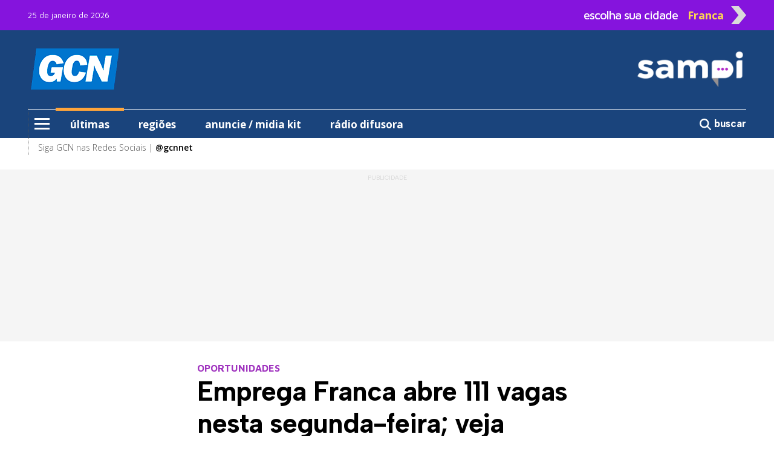

--- FILE ---
content_type: text/html; charset=utf-8
request_url: https://sampi.net.br/franca/noticias/2762747/local/2023/05/emprega-franca-abre-111-vagas-nesta-segundafeira-veja-como-se-candidatar
body_size: 11385
content:
<!DOCTYPE html>
<html lang="pt-br" class="h-100">

<head>

	<base href="https://sampi.net.br">
	<meta charset="utf-8">
	<meta http-equiv="X-UA-Compatible" content="IE=edge">
	<meta name='viewport' content='width=device-width, initial-scale=1, maximum-scale=1.0, user-scalable=0'>

	<title>Emprega Franca abre 111 vagas nesta segunda-feira; veja como se candidatar</title>

	<link rel="canonical" href="https://sampi.net.br/franca/noticias/2762747/franca-e-regiao/2023/05/emprega-franca-abre-111-vagas-nesta-segundafeira-veja-como-se-candidatar" />
	
	<meta name="description" content="OPORTUNIDADES:Há vagas para empregada doméstica, auxiliar de cozinha, auxiliar de expedição, motorista de carreta, operador de caixa, atendente, nutricionista e auxiliar de produção.">

	<!-- Facebook MetaTags -->
	<meta property="og:title" content="GCN: Emprega Franca abre 111 vagas nesta segunda-feira; veja como se candidatar" />
	<meta property="og:description" content="OPORTUNIDADES:Há vagas para empregada doméstica, auxiliar de cozinha, auxiliar de expedição, motorista de carreta, operador de caixa, atendente, nutricionista e auxiliar de produção.">
	<meta property="og:url" content="https://sampi.net.br/franca/noticias/2762747/franca-e-regiao/2023/05/emprega-franca-abre-111-vagas-nesta-segundafeira-veja-como-se-candidatar" />
	<meta property="og:site_name" content="sampi" />
	<meta property="og:type" content="article" />
	<meta property="og:image" content="https://sampi.net.br/dir-arquivo-imagem/2023/05/1a303560604629d75b96fe948814360b.jpg" />
	<meta property="og:image:secure_url" content="https://sampi.net.br/dir-arquivo-imagem/2023/05/1a303560604629d75b96fe948814360b.jpg" />
	<meta property="og:locale" content="pt_BR">
	<meta property="fb:app_id" content="107142259640567" />
	<meta property="article:publisher" content="https://www.facebook.com/gcnfranca">
	<meta property="article:published_time" content="2023-05-22T17:02:55-03:00">
	<meta property="article:modified_time" content="2023-05-22T17:02:55-03:00">
	<link rel="image_src" href="https://sampi.net.br/dir-arquivo-imagem/2023/05/1a303560604629d75b96fe948814360b.jpg" />

	<meta name="twitter:card" content="summary_large_image">
	<meta name="twitter:title" content="GCN: Emprega Franca abre 111 vagas nesta segunda-feira; veja como se candidatar">
	<meta name="twitter:description" content="OPORTUNIDADES:Há vagas para empregada doméstica, auxiliar de cozinha, auxiliar de expedição, motorista de carreta, operador de caixa, atendente, nutricionista e auxiliar de produção.">
	<meta name="twitter:image" content="https://sampi.net.br/dir-arquivo-imagem/2023/05/1a303560604629d75b96fe948814360b.jpg">

			<link rel="amphtml" href="https://sampi.net.br/franca/noticias/amp/2762747/franca-e-regiao/2023/05/emprega-franca-abre-111-vagas-nesta-segundafeira-veja-como-se-candidatar">
	
	<script type="application/ld+json">
		{
			"@context": "https://schema.org",
			"@type": "NewsArticle",
			"isAccessibleForFree": true,
			"inLanguage": "pt-BR",
			"articleSection": "Franca e Região",
			"headline": "Emprega Franca abre 111 vagas nesta segunda-feira; veja como se candidatar",
			"description": "OPORTUNIDADES:Há vagas para empregada doméstica, auxiliar de cozinha, auxiliar de expedição, motorista de carreta, operador de caixa, atendente, nutricionista e auxiliar de produção.",
			 "image": ["https://sampi.net.br/dir-arquivo-imagem/2023/05/1a303560604629d75b96fe948814360b.jpg"],
			 "datePublished": "2023-05-22T17:02:55-03:00",
			"dateModified": "2023-05-22T17:02:55-03:00",
			"url": "https://sampi.net.br/franca/noticias/2762747/franca-e-regiao/2023/05/emprega-franca-abre-111-vagas-nesta-segundafeira-veja-como-se-candidatar",
			"mainEntityOfPage": {
				"@type": "WebPage",
				"@id": "https://sampi.net.br/franca/noticias/2762747/franca-e-regiao/2023/05/emprega-franca-abre-111-vagas-nesta-segundafeira-veja-como-se-candidatar"
			},
			"author": {
				"@type": "Person",
				"name": "Hevertom Talles",
				"url": "https://sampi.net.br/franca"
			},
			"publisher": {
				"@type": "Organization",
				"@context": "https://schema.org",
				"@id": "https://sampi.net.br/franca",
				"name": "GCN",
				"url": "https://sampi.net.br/franca",
				"logo": {
					"@type": "ImageObject",
					"url": "https://sampi.net.br/assets/img/logo_quadrado_1.jpg",
					"width": 230,
					"height": 95
				},
				"sameAs": [
					"https://www.facebook.com/gcnfranca",
					"https://x.com/sampi_noticias",
					"https://www.instagram.com/gcnnet"
				]
			}
		}
	</script>
	<script type="application/ld+json">
		{
			"@context": "https://schema.org",
			"@type": "BreadcrumbList",
			"itemListElement": [{
				"@type": "ListItem",
				"position": 1,
				"name": "Franca e Região",
				"item": "https://sampi.net.br/franca/categoria/id/21/franca-e-regiao"
			}]
		}
	</script>

	<script src="https://www.google.com/recaptcha/api.js" async defer></script>

	<link href="https://sampi.net.br/dist/assets/css/app.a985570a32bbc0781810daae0dda244e.css" rel="stylesheet"></link>

<link rel="shortcut icon" href="https://sampi.net.br/favicon.ico">
<link rel="apple-touch-icon" sizes="76x76" href="https://sampi.net.br/assets/img/apple-icon.png">


    <link rel="dns-prefetch" href="//sampi.net.br">
            <script data-cfasync="false" type="text/javascript">
            var w = window.top,
                d = w.document,
                s = d.createElement("script"),
                h = d.head ||
                d.getElementsByTagName("head")[0];
            s.src = "https://tags.denakop.com/10813/sampi.net.br.js";
            s.type = "text/javascript";
            s.async = true;
            s.setAttribute("data-cfasync", "false");
            h.appendChild(s);
        </script>
    

    <script async src="https://www.googletagmanager.com/gtag/js?id=G-JBT93T170L"></script>
    <script>
        window.dataLayer = window.dataLayer || [];

        function gtag() {
            dataLayer.push(arguments);
        }
        gtag('js', new Date());

        gtag('config', 'G-JBT93T170L');
    </script>

                <script async src="https://www.googletagmanager.com/gtag/js?id=G-0DNV088497"></script>
            <script>
                window.dataLayer = window.dataLayer || [];

                function gtag() {
                    dataLayer.push(arguments);
                }
                gtag('js', new Date());

                gtag('config', 'G-0DNV088497');
            </script>
        
    <script async id="ebx" src="//applets.ebxcdn.com/ebx.js"></script>

	
</head>

<body class="d-flex flex-column h-100">

	<div role="main" class="flex-shrink-0">
		<header class="menuFixo">
			<div class="container d-none">
			<div class="row">
				<div class="col-24 p-0 d-xl-none">
					<a href="https://wa.me/16991957960" target="_blank">
						<img src="https://sampi.net.br/assets/img/gif/gcnM.gif" class="w-100 my-1">
					</a>
				</div>
			</div>
		</div>
		<div class="topo">
		<div class="container">
			<div class="row align-items-center">
				<div class="col-24 text-start col-xl mt-1 mt-xl-0">
					<span class="datamenu ">25 de janeiro de 2026</span>
				</div>
				<div class="col-xl-9 topinho position-relative" id="sidebarCollapseCidade">
					<div id="abrecidade" class="text-end d-none d-xl-flex">
						<span class="escolha me-3">escolha sua cidade</span>
						<span class="setaCidade text-center me-2">Franca</span>
						<img src="https://sampi.net.br/assets/img/seta.png" class="setaD imgseta ms-1 rounded-0">
					</div>
					<div class="menu__cidade position-absolute d-none"> <label class="header__trigger_cidade"></label>
   <ul class="menu__editorials mb-0">
               <li class="menu-item">
            <a href="https://sampi.net.br/" title="Nacional">Nacional</a>
         </li>
               <li class="menu-item">
            <a href="https://sampi.net.br/aracatuba" title="Araçatuba">Araçatuba</a>
         </li>
               <li class="menu-item">
            <a href="https://sampi.net.br/bauru" title="Bauru">Bauru</a>
         </li>
               <li class="menu-item">
            <a href="https://sampi.net.br/campinas" title="Campinas">Campinas</a>
         </li>
               <li class="menu-item">
            <a href="https://sampi.net.br/franca" title="Franca">Franca</a>
         </li>
               <li class="menu-item">
            <a href="https://sampi.net.br/jundiai" title="Jundiaí">Jundiaí</a>
         </li>
               <li class="menu-item">
            <a href="https://sampi.net.br/piracicaba" title="Piracicaba">Piracicaba</a>
         </li>
               <li class="menu-item">
            <a href="https://sampi.net.br/ovale" title="São José dos Campos">São José dos Campos</a>
         </li>
         </ul>
</div>				</div>
			</div>
		</div>
	</div>
	<div class="back-azul">
		<div class="container">
			<div class="container position-relative px-0">
				<div class="row py-xl-4 logos justify-content-between">
					<div class="col-5 ps-3 text-center d-xl-none">
						<input type="checkbox" id="checkbox-menu">
						<label for="checkbox-menu" class="menu-icon mt-0" id="menu-icon">
							<span></span>
							<span></span>
							<span></span>
						</label>
					</div>
					<div class="col-1 col-xl-7 pt-2 pt-xl-0 text-start align-items-center position-xl-relative d-flex">
													<a href="https://sampi.net.br/franca" class="d-none d-xl-flex">
								<img src="https://sampi.net.br/assets/img/Hlogo_1.png" alt="GCN - Sampi Franca" class="rounded-0">
							</a>
												<div class="menu__encapsulators position-absolute d-none">
   <label for="checkbox-menu" class="header__trigger mt-0 d-flex d-xl-none"></label>
   <label for="checkbox-menu2" class="header__trigger2 mt-0 d-none d-xl-flex"></label>
   <ul class="menu__editorials mb-0">
      <li class="menu-item">
         <a href="https://sampi.net.br/franca/categoria/ultimas" class="back-laranja" title="últimas">últimas</a>
      </li>
      <li class="menu-item">
         <a href="https://sampi.net.br/franca/categoria/regioes" title="regiões">regiões</a>
      </li>
            <li class="menu-item has__submenu">
         <a class="submenu__link" href="#" title="editorias"> editorias </a>
         <ul class="submenu__itens position-absolute">
            <li> <a class="hide__submenu">editorias</a> </li>
                           <li><a href="https://sampi.net.br/franca/categoria/id/22/artes">Artes</a></li>
                           <li><a href="https://sampi.net.br/franca/categoria/id/13872/brasil-e-mundo">Brasil e Mundo</a></li>
                           <li><a href="https://sampi.net.br/franca/categoria/id/13876/celebs">Celebs</a></li>
                           <li><a href="https://sampi.net.br/franca/categoria/id/15733/conteudo-de-marca">Conteúdo de Marca</a></li>
                           <li><a href="https://sampi.net.br/franca/categoria/id/15751/copa-difusora">Copa Difusora</a></li>
                           <li><a href="https://sampi.net.br/franca/categoria/id/98/editais-e-declaracoes">Editais e Declarações</a></li>
                           <li><a href="https://sampi.net.br/franca/categoria/id/56/eleicoes">Eleições</a></li>
                           <li><a href="https://sampi.net.br/franca/categoria/id/13943/esporte">Esporte</a></li>
                           <li><a href="https://sampi.net.br/franca/categoria/id/15754/franca-201-anos">Franca 201 Anos</a></li>
                           <li><a href="https://sampi.net.br/franca/categoria/id/15739/franca-bicentenaria">Franca Bicentenária</a></li>
                           <li><a href="https://sampi.net.br/franca/categoria/id/21/franca-e-regiao">Franca e Região</a></li>
                           <li><a href="https://sampi.net.br/franca/categoria/id/15752/franca-tem-voz">Franca tem voz</a></li>
                           <li><a href="https://sampi.net.br/franca/categoria/id/15738/guia-de-beneficios">Guia de Benefícios</a></li>
                           <li><a href="https://sampi.net.br/franca/categoria/id/44/nossas-letras">Nossas Letras</a></li>
                           <li><a href="https://sampi.net.br/franca/categoria/id/48/obituarios">Obituários</a></li>
                           <li><a href="https://sampi.net.br/franca/categoria/id/15741/olimpiadas">Olimpíadas</a></li>
                     </ul>
      </li>
               <li class="menu-item has__submenu">
            <a class="submenu__link" href="#" title="colunistas sampi">colunistas sampi</a>
            <ul class="submenu__itens position-absolute">
               <li> <a class="hide__submenu">colunistas sampi</a> </li>
                                 <li>
                     <a href="https://sampi.net.br/franca/categoria/id/16129/anderson-farias">
                        Anderson Farias                     </a>
                  </li>
                                 <li>
                     <a href="https://sampi.net.br/franca/categoria/id/16130/correa-neves">
                        Corrêa Neves Jr.                     </a>
                  </li>
                                 <li>
                     <a href="https://sampi.net.br/franca/categoria/id/16128/guilherme-cortez">
                        Guilherme Cortez                     </a>
                  </li>
                                 <li>
                     <a href="https://sampi.net.br/franca/categoria/id/16185/guilherme-del-bianco">
                        Guilherme Del Bianco                     </a>
                  </li>
                                 <li>
                     <a href="https://sampi.net.br/franca/categoria/id/16127/guilherme-del-bianco-e-carlos-eduardo-silva-jr">
                        Guilherme Del Bianco e Carlos Eduardo Silva Jr.                     </a>
                  </li>
                                 <li>
                     <a href="https://sampi.net.br/franca/categoria/id/16158/jose-antonio-parimoschi">
                        José Antonio Parimoschi                     </a>
                  </li>
                                 <li>
                     <a href="https://sampi.net.br/franca/categoria/id/16125/jose-milagre">
                        José Milagre                     </a>
                  </li>
                                 <li>
                     <a href="https://sampi.net.br/franca/categoria/id/16157/lucas-augusto-machado">
                        Lucas Augusto Machado                     </a>
                  </li>
                                 <li>
                     <a href="https://sampi.net.br/franca/categoria/id/16134/luiz-fernando-machado">
                        Luiz Fernando Machado                     </a>
                  </li>
                                 <li>
                     <a href="https://sampi.net.br/franca/categoria/id/16124/rafa-zimbaldi">
                        Rafa Zimbaldi                     </a>
                  </li>
                           </ul>
         </li>
                     <li class="menu-item has__submenu">
            <a class="submenu__link" href="#" title="colunistas"> colunistas </a>
            <ul class="submenu__itens position-absolute">
               <li> <a class="hide__submenu">colunistas</a> </li>
                                 <li>
                     <a href="https://sampi.net.br/franca/categoria/id/32/artigos">
                        Artigos                     </a>
                  </li>
                                 <li>
                     <a href="https://sampi.net.br/franca/categoria/id/13/gazetilha">
                        Corrêa Neves Jr                     </a>
                  </li>
                                 <li>
                     <a href="https://sampi.net.br/franca/categoria/id/153/jose-geraldo-segantin">
                        José Geraldo Segantin                     </a>
                  </li>
                                 <li>
                     <a href="https://sampi.net.br/franca/categoria/id/16196/marilia-martins">
                        Marília Martins                     </a>
                  </li>
                                 <li>
                     <a href="https://sampi.net.br/franca/categoria/id/16189/miguel-francisco">
                        Miguel Francisco                     </a>
                  </li>
                                 <li>
                     <a href="https://sampi.net.br/franca/categoria/id/291/isaac-ribeiro">
                        Pastor Isaac Ribeiro                     </a>
                  </li>
                                 <li>
                     <a href="https://sampi.net.br/franca/categoria/id/398/tiago-bachur">
                        Tiago Faggioni Bachur                     </a>
                  </li>
                                 <li>
                     <a href="https://sampi.net.br/franca/categoria/id/152/toninho-menezes">
                        Toninho Menezes                     </a>
                  </li>
                           </ul>
         </li>
                                 <li class="menu-item">
               <a href="https://sampi.net.br/franca/categoria/podcast" title="podcast">podcast</a>
            </li>
                                 <li class="menu-item has__submenu">
         <a class="submenu__link" href="#" title="variedades"> variedades </a>
         <ul class="submenu__itens position-absolute">
            <li> <a class="hide__submenu">variedades</a> </li>
                           <li><a href="https://sampi.net.br/franca/categoria/id/16123/antonia-maria-zogaeb">Antônia Maria Zogaeb</a></li>
                           <li><a href="https://sampi.net.br/franca/categoria/id/104/camila">Camila</a></li>
                           <li><a href="https://sampi.net.br/franca/categoria/id/35/higininho">Higininho</a></li>
                           <li><a href="https://sampi.net.br/franca/categoria/id/33/painel">Painel</a></li>
                           <li><a href="https://sampi.net.br/franca/publicidade_legal">Publicidade Legal</a></li>
                           <li><a href="https://sampi.net.br/franca/categoria/id/14163/receitas-da-sonia">Receitas da Sônia</a></li>
                     </ul>
      </li>
                     <li class="menu-item">
            <a href="" onclick="window.open('https://sampi.net.br/franca/radiodifusorafranca','Difusora ao vivo','toolbar=no,location=no,directories=no,status=no,menubar=no,scrollbars=yes,resizable=yes,width=640,height=400,left=10,top=10'); return false;" title="rádio difusora">rádio difusora</a>
         </li>
            <hr>
      <li class="menu-item2"><a href="https://sampi.net.br/franca/sobre_a_sampi">Sobre a Sampi</a></li>
      <li class="menu-item2"><a href="https://sampi.net.br/franca/termos_de_uso">Termos de uso</a></li>
      <li class="menu-item2"><a href="https://sampi.net.br/franca/politica_de_privacidade">Política de Privacidade</a></li>
      <li class="menu-item2"><a href="https://sampi.net.br/franca/faleconosco">Fale com a Sampi</a></li>
      <li class="menu-item2"><a href="https://sampi.net.br/franca/curriculo">Envie seu Currículo</a></li>
   </ul>
</div>					</div>
					<div class="col px-0 text-center d-xl-none">
						<h1 class="logoDesk mb-0 pt-2">
							<a href="https://sampi.net.br/franca">
								<img src="https://sampi.net.br/assets/img/Blogo_1.png" alt="GCN - Sampi Franca" class="pt-1 rounded-0" width="70%">
								<br>
								GCN - Sampi Franca							</a>
						</h1>
					</div>
					<div class="col-6 pt-1 text-end d-xl-none">
						<h5 class="pesquisa mb-0">
							<a onclick="Busca('franca')">
								<svg xmlns="http://www.w3.org/2000/svg" viewBox="0 0 600 600" style="width: 26px; margin-top: -6px;">
									<path d="M416 208c0 45.9-14.9 88.3-40 122.7L502.6 457.4c12.5 12.5 12.5 32.8 0 45.3s-32.8 12.5-45.3 0L330.7 376c-34.4 25.2-76.8 40-122.7 40C93.1 416 0 322.9 0 208S93.1 0 208 0S416 93.1 416 208zM208 352a144 144 0 1 0 0-288 144 144 0 1 0 0 288z" fill="#ffffff" />
								</svg>
							</a>
						</h5>
					</div>
					<div class="col-7 ps-0 text-center logosampi d-xl-none" style="position: absolute; top: -27px; right: -10px;">
													<a href="https://sampi.net.br/franca" class="h-100 d-flex align-items-center justify-content-start">
								<img src="https://sampi.net.br/assets/img/Blogo_4.png" width="100px" alt="Logo Sampi">
							</a>
											</div>
											<div class="col-xl-10 d-none ">
							<a href="https://wa.me/16991957960" target="_blank">
								<img src="https://sampi.net.br/assets/img/gif/gcnD.gif" class="img-fluid">
							</a>
						</div>
																<div class="col-xl-7 text-end d-none d-xl-flex">
							<a href="https://sampi.net.br/franca">
								<img src="https://sampi.net.br/assets/img/HHlogo_4.png" alt="Logo Sampi" class="img-fluid rounded-0">
							</a>
						</div>
									</div>
			</div>
			<div class="container d-none d-xl-block">
				<div class="row bordamenu">
					<div class="col px-0">
						<div class="wrap_menu">
							<nav id="main-menu">
								<ul class="menu">
									<li class="menu-item">
										<input type="checkbox" id="checkbox-menu2">
										<label for="checkbox-menu2" class="menu-icon" id="menu-icon2">
											<span></span>
											<span></span>
											<span></span>
										</label>
									</li>
									<li class="menu-item borda-cima px-4 active">
										<a href="https://sampi.net.br/franca/categoria/ultimas" class="back-laranja">últimas</a>
									</li>
									<li class="menu-item borda-cima px-4 ">
										<a href="https://sampi.net.br/franca/categoria/regioes">regiões</a>
									</li>
																				<li class="menu-item borda-cima px-4 ">
												<a href="https://sampi.net.br/franca/midiakit">anuncie / midia kit</a>
											</li>
											<li class="menu-item borda-cima px-4">
												<a href="" onclick="window.open('https://sampi.net.br/franca/radiodifusorafranca','Difusora ao vivo','toolbar=no,location=no,directories=no,status=no,menubar=no,scrollbars=yes,resizable=yes,width=640,height=400,left=10,top=10'); return false;">rádio difusora</a>
											</li>
																		</ul>
							</nav>
						</div>
					</div>
					<div class="col-3 px-0 text-end pt-1">
						<a onclick="Busca('franca')" class="buscar border-0">
							<svg xmlns="http://www.w3.org/2000/svg" viewBox="0 0 512 512">
								<path d="M416 208c0 45.9-14.9 88.3-40 122.7L502.6 457.4c12.5 12.5 12.5 32.8 0 45.3s-32.8 12.5-45.3 0L330.7 376c-34.4 25.2-76.8 40-122.7 40C93.1 416 0 322.9 0 208S93.1 0 208 0S416 93.1 416 208zM208 352a144 144 0 1 0 0-288 144 144 0 1 0 0 288z" fill="#ffffff" />
							</svg>
							<strong>buscar</strong>
						</a>
					</div>
				</div>
			</div>
		</div>

	</div>
	<div class="container d-xl-none">
		<div class="row back-cinzinha text-end postion-relative" id="cidades">
			<span class="py-2 text-cinzaescuro" id="sidebarCollapseCidade1"><strong>escolha outra cidade</strong> <img src="https://sampi.net.br/assets/img/seta.png" alt="seta" class="seta" width="5%"></span>
		</div>
	</div>
	<div class="container back-branco d-none d-xl-block">
		<div class="container">
			<div class="row bordamenu2">
				<div class="col-24 pt-1">
					<span>Siga GCN nas Redes Sociais | <a href="https://www.instagram.com/gcnnet" target="_blank"><strong>@gcnnet</strong></a> </span>
				</div>
			</div>
		</div>
	</div>

</header>
					<section class="mt-4 back-cinzinha Publicidade">
				<div class="container">
					<div class="row text-center justify-content-center">
						<div class="col publiescrito ad1">
							<div class="publi denakop-post-franca-ad1"></div>
						</div>
					</div>
				</div>
			</section>
		
		<main class="mt-5">
			<article id="exibenoticia">
				<div class="container">
					<div class="row justify-content-center">
						<div class="col-24 col-xl-13">
							<div class="row">
								<span class="chapeu">OPORTUNIDADES</span>
								<h1>Emprega Franca abre 111 vagas nesta segunda-feira; veja como se candidatar</h1>
							</div>
							<div class="row">
								<div class="col-24 col-xl-15">
									<div class="headline">
										<span>Por <strong>Hevertom Talles</strong> |</span>										<span>da Redação</span><br>
										<time datetime="2023-05-22T17:02:55-03:00">22.05.2023 17h02</time>
										<span>| <strong>Tempo de leitura: 1 min</strong></span>
																													</div>
								</div>
								<div class="col-24 col-xl-9 compartilhar d-flex align-items-center justify-content-end mt-3 mt-xl-0">
									<a class="btn-compartilhamento btn-icon btn-facebook me-2 text-center hoverActive" href="http://facebook.com/sharer.php?u=https://sampi.net.br/franca/noticias/2762747/franca-e-regiao/2023/05/emprega-franca-abre-111-vagas-nesta-segundafeira-veja-como-se-candidatar" title="Facebook" target="_blank">
										<svg xmlns="http://www.w3.org/2000/svg" viewBox="0 0 320 512">
											<path d="M80 299.3V512H196V299.3h86.5l18-97.8H196V166.9c0-51.7 20.3-71.5 72.7-71.5c16.3 0 29.4 .4 37 1.2V7.9C291.4 4 256.4 0 236.2 0C129.3 0 80 50.5 80 159.4v42.1H14v97.8H80z" fill="#ffffff" />
										</svg>
										<span class="d-none">Facebook</span>
									</a>
									<a class="btn-compartilhamento btn-icon btn-whatsapp me-2 text-center hoverActive" href="https://api.whatsapp.com/send?text=https://sampi.net.br/franca/noticias/2762747/franca-e-regiao/2023/05/emprega-franca-abre-111-vagas-nesta-segundafeira-veja-como-se-candidatar" title="WhatsApp" target="_blank">
										<svg xmlns="http://www.w3.org/2000/svg" viewBox="0 0 448 512">
											<path d="M380.9 97.1C339 55.1 283.2 32 223.9 32c-122.4 0-222 99.6-222 222 0 39.1 10.2 77.3 29.6 111L0 480l117.7-30.9c32.4 17.7 68.9 27 106.1 27h.1c122.3 0 224.1-99.6 224.1-222 0-59.3-25.2-115-67.1-157zm-157 341.6c-33.2 0-65.7-8.9-94-25.7l-6.7-4-69.8 18.3L72 359.2l-4.4-7c-18.5-29.4-28.2-63.3-28.2-98.2 0-101.7 82.8-184.5 184.6-184.5 49.3 0 95.6 19.2 130.4 54.1 34.8 34.9 56.2 81.2 56.1 130.5 0 101.8-84.9 184.6-186.6 184.6zm101.2-138.2c-5.5-2.8-32.8-16.2-37.9-18-5.1-1.9-8.8-2.8-12.5 2.8-3.7 5.6-14.3 18-17.6 21.8-3.2 3.7-6.5 4.2-12 1.4-32.6-16.3-54-29.1-75.5-66-5.7-9.8 5.7-9.1 16.3-30.3 1.8-3.7 .9-6.9-.5-9.7-1.4-2.8-12.5-30.1-17.1-41.2-4.5-10.8-9.1-9.3-12.5-9.5-3.2-.2-6.9-.2-10.6-.2-3.7 0-9.7 1.4-14.8 6.9-5.1 5.6-19.4 19-19.4 46.3 0 27.3 19.9 53.7 22.6 57.4 2.8 3.7 39.1 59.7 94.8 83.8 35.2 15.2 49 16.5 66.6 13.9 10.7-1.6 32.8-13.4 37.4-26.4 4.6-13 4.6-24.1 3.2-26.4-1.3-2.5-5-3.9-10.5-6.6z" fill="#ffffff" />
										</svg>
										<span class="d-none">Whatsapp</span>
									</a>
									<a class="btn-compartilhamento btn-icon btn-twitter text-center hoverActive" href="http://twitter.com/share?url=https://sampi.net.br/franca/noticias/2762747/franca-e-regiao/2023/05/emprega-franca-abre-111-vagas-nesta-segundafeira-veja-como-se-candidatar" title="Twitter" target="_blank">
										<svg xmlns="http://www.w3.org/2000/svg" viewBox="0 0 512 512">
											<path d="M389.2 48h70.6L305.6 224.2 487 464H345L233.7 318.6 106.5 464H35.8L200.7 275.5 26.8 48H172.4L272.9 180.9 389.2 48zM364.4 421.8h39.1L151.1 88h-42L364.4 421.8z" fill="#ffffff" />
										</svg>
										<span class="d-none">Twitter</span>
									</a>
								</div>
							</div>
						</div>
					</div>
											<div class="row mt-3">
							<aside class="col-xl d-none d-xl-flex position-xl-sticky" style="top: 32px;">
								<div class="col-24 publi denakop-post-franca-ad2"></div>
							</aside>
							<div class="col-24 col-xl-13">
																	<figure class="capa">
																					<figcaption class="figure-caption text-end">
												<span>Agência Brasil/Arquivo</span>
											</figcaption>
																				<picture class="img-capa">
											<source srcset="https://sampi.net.br/dir-arquivo-imagem/2023/05/1a303560604629d75b96fe948814360b.jpg" media="(max-width: 850px)" type="image/jpg">
											<source srcset="https://sampi.net.br/dir-arquivo-imagem/2023/05/1a303560604629d75b96fe948814360b266.jpg" media="(max-width: 266px)" type="image/jpg">
											<source srcset="https://sampi.net.br/dir-arquivo-imagem/2023/05/1a303560604629d75b96fe948814360b134.jpg" media="(max-width: 134px)" type="image/jpg">
											<img src="https://sampi.net.br/dir-arquivo-imagem/2023/05/1a303560604629d75b96fe948814360b.jpg" alt="111 vagas estão em aberto no programa Emprega Franca" width="850px" class="img-fluid">
										</picture>
										<figcaption class="figure-caption mt-2">
											111 vagas estão em aberto no programa Emprega Franca										</figcaption>
									</figure>
																																	<div class="Publicidade back-cinzinha d-flex flex-column align-items-center publiescrito pt-2">
										<div class="col-24 publi denakop-post-franca-ad4"></div>
									</div>
																<div class="texto0 mt-4">
																		<p>
	O Emprega Franca est&aacute; com 111 oportunidades de empego em aberto para quem deseja ingressar no mercado de trabalho. As vagas foram atualizadas pela Prefeitura de Franca nesta segunda-feira, 22.</p>
<p>
	H&aacute; vagas para empregada dom&eacute;stica, auxiliar de cozinha, auxiliar de expedi&ccedil;&atilde;o, motorista de carreta, operador de caixa, atendente, nutricionista e auxiliar de produ&ccedil;&atilde;o, entre outras.</p>
<p>
	Para algumas vagas &eacute; necess&aacute;rio ter experi&ecirc;ncia ou ensino fundamental completo. Tamb&eacute;m h&aacute; oportunidades para quem possui curso t&eacute;cnico ou superior, al&eacute;m de vagas para est&aacute;gio.</p>
								</div>
																	<div class="Publicidade back-cinzinha d-flex flex-column align-items-center publiescrito pt-2">
										<div class="col-24 publi denakop-post-franca-ad5"></div>
									</div>
																<div class="texto1 mt-4">
									<p>
	Os interessados em se candidatar dever&atilde;o acessar este&nbsp;<a href="https://www.franca.sp.gov.br/pmf-vagas-emprego/index.xhtml">link</a>, escolher a vaga, preencher o cadastro e enviar curr&iacute;culo. Para mais informa&ccedil;&otilde;es e d&uacute;vidas, entrar em contato pelo WhatsApp (16) 99601-0848.</p>
								</div>
							</div>
							<aside class="col-xl d-none d-xl-block">
								<section id="barra" class="mt-4 mt-xl-0">
									<div class="container px-0">
    <div class="row">
        <div class="col-24">
            <h5>mais lidas</h5>
        </div>
    </div>
    <div class="container px-3">
        <div class="row">
            <div class="col-5 col-xl-6" style="height: 5px; background-color: #FF881B;"></div>
            <div class="col-3 col-xl-4" style="height: 5px; margin-left: 5px; background-color: #8514DD;"></div>
            <div class="col" style="height: 1px; margin-top: 2px; background-color: #666;"></div>
        </div>
    </div>
            <div class="row mt-3 align-items-center">
            <a href="https://sampi.net.br/franca/noticias/2957037/policia/2026/01/motoqueiro-atropela-adolescente-e-os-dois-morrem-no-jd-aviacao-" class="hoverActive d-flex align-items-center justify-content-center">
                <div class="col-7 pe-0 d-flex align-items-center justify-content-center">
                    <span class="d-flex align-items-center justify-content-center">1</span>
                </div>
                <div class="col-17">
                    <h3 class="mb-0 ps-3">Motoqueiro atropela adolescente e os dois morrem no Jd. Aviação </h3>
                </div>
            </a>
        </div>
        <hr>
            <div class="row mt-3 align-items-center">
            <a href="https://sampi.net.br/franca/noticias/2956833/policia/2026/01/homem-passa-mal-e-morre-apos-bater-carro-em-franca" class="hoverActive d-flex align-items-center justify-content-center">
                <div class="col-7 pe-0 d-flex align-items-center justify-content-center">
                    <span class="d-flex align-items-center justify-content-center">2</span>
                </div>
                <div class="col-17">
                    <h3 class="mb-0 ps-3">Homem passa mal e morre após bater carro em Franca</h3>
                </div>
            </a>
        </div>
        <hr>
            <div class="row mt-3 align-items-center">
            <a href="https://sampi.net.br/franca/noticias/2956904/necrologico/2026/01/paulo-augusto-de-54-anos-sera-sepultado-em-franca-neste-sabado" class="hoverActive d-flex align-items-center justify-content-center">
                <div class="col-7 pe-0 d-flex align-items-center justify-content-center">
                    <span class="d-flex align-items-center justify-content-center">3</span>
                </div>
                <div class="col-17">
                    <h3 class="mb-0 ps-3">Paulo Augusto, de 54 anos, será sepultado em Franca neste sábado</h3>
                </div>
            </a>
        </div>
        <hr>
            <div class="row mt-3 align-items-center">
            <a href="https://sampi.net.br/franca/noticias/2956823/local/2026/01/fundacao-do-hc-ribeirao-vai-comandar-hospital-estadual-de-franca" class="hoverActive d-flex align-items-center justify-content-center">
                <div class="col-7 pe-0 d-flex align-items-center justify-content-center">
                    <span class="d-flex align-items-center justify-content-center">4</span>
                </div>
                <div class="col-17">
                    <h3 class="mb-0 ps-3">Fundação do HC Ribeirão vai comandar hospital estadual de Franca</h3>
                </div>
            </a>
        </div>
        <hr>
            <div class="row mt-3 align-items-center">
            <a href="https://sampi.net.br/franca/noticias/2956983/regiao/2026/01/comboio-de-fuscas-sai-de-franca-rumo-a-rifaina-neste-domingo" class="hoverActive d-flex align-items-center justify-content-center">
                <div class="col-7 pe-0 d-flex align-items-center justify-content-center">
                    <span class="d-flex align-items-center justify-content-center">5</span>
                </div>
                <div class="col-17">
                    <h3 class="mb-0 ps-3">Comboio de Fuscas sai de Franca rumo a Rifaina neste domingo</h3>
                </div>
            </a>
        </div>
        <hr>
    </div>									<div class="col-24 publi denakop-post-franca-ad3"></div>
								</section>
							</aside>
						</div>
									</div>
																													   <section id="whatsapp" class="py-7">
      <div class="container">
         <div class="row">
            <div class="col-xl"></div>
            <div class="col-24 col-xl-13">
                                 <p>
                     Fale com o <strong>GCN/Sampi!</strong><br>
                     <strong>Tem alguma sugestão de pauta ou quer apontar uma correção?</strong><br>
                     <a href="https://api.whatsapp.com/send?phone=5516997812173&text=Ol%C3%A1%2C%20GCN!%20">Clique aqui</a> e fale com nossos repórteres.
                  </p>
                  <div class="blocowhats">
                     <a href="https://chat.whatsapp.com/B8mbgNXKBaGEDGjoqhYPRy" target="_blank" class="text-decoration-none">
                        <div class="row py-3 px-5">
                           <div class="col-xl-4 d-flex justify-content-center align-items-center">
                              <img src="https://sampi.net.br/assets/img/whats2.png" class="d-none d-xl-block w-75">
                              <img src="https://sampi.net.br/assets/img/whats2.png" class="d-block d-xl-none w-25">
                           </div>
                           <div class="col-xl-13 mt-3 mt-xl-0 align-items-center whatstexto">
                              <div class="row">
                                 <p>
                                    Receba as notícias mais relevantes de Franca e região direto no seu whatsapp. <strong>Participe da Comunidade</strong>
                                 </p>
                              </div>
                              <div class="row">
                                 <div class="col-xl-18">
                                    <span class="py-2 px-4">ENTRE NO GRUPO</span>
                                 </div>
                              </div>
                           </div>
                           <div class="col-xl-7 d-none d-xl-flex justify-content-end">
                              <img src="https://sampi.net.br/assets/img/grupogcn1.jpg" class="w-100">
                           </div>
                        </div>
                     </a>
                  </div>

                           </div>
            <div class="col-xl"></div>
         </div>
      </div>
   </section>
								
<section id="comentarios" class="pt-3 mt-4">
    <div class="container">
        <div class="row">
            <div class="col-24 mt-3 mt-xl-0">
                <h3 class="mb-0">Comentários</h3>
            </div>
        </div>
        <div class="container mt-1">
   <div class="row">
      <div class="col-4 col-xl-2" style="height: 5px; background-color: #A034BF;"></div>
      <div class="col-2 col-xl-1" style="height: 5px; margin-left: 5px; background-color: #000000;"></div>
      <div class="col" style="height: 1px; margin-top: 2px; background-color: #999;"></div>
   </div>
</div>        <div class="row">
            <div class="col-24">
                <h4 class="mt-2">1 Comentários</h4>

                <form class="formComentario mt-3">
                    <div class="row gx-3">
                        <div class="col-24 form-group">
                            <input type="text" name="Nome" id="Nome" class="form-control mb-2" placeholder="Nome" maxlength="255" required>
                        </div>
                        <div class="col-24 col-xl-5 form-group">
                            <input type="text" name="Telefone" id="Telefone" class="form-control mb-2 mask-telefone" placeholder="Telefone">
                        </div>
                        <div class="col-24 col-xl-19 form-group">
                            <input type="email" name="Email" id="Email" class="form-control mb-2" placeholder="E-mail">
                        </div>
                        <div class="col-24 form-group">
                            <textarea name="Comentario" class="form-control mb-2" rows="5" placeholder="Escreva seu comentário" required></textarea>
                        </div>
                        <div class="col-24 text-end">
                            <div class="g-recaptcha mb-2 d-flex flex-row-reverse" data-sitekey="6Lc-5HYlAAAAAAP2xQ_fqmx_Ivu8Hsl2LVWtDUtC"></div>
                            <button type="submit" id="enviar" class="btn btn-rosa px-4"><strong>Enviar</strong></button>
                        </div>
                        <input type="hidden" name="IDNoticia" value="2762747">
                        <input type="hidden" name="trosnd" value="1">
                    </div>
                </form>

                                    <div class="comments-container">
                        <ul id="comments-list" class="comments-list p-0">
                                                            <li>
                                    <div class="comment-main-level">
                                        <div class="comment-avatar">
                                                                                            <img src="https://sampi.net.br/assets/img/comment_avatar.png" alt="">
                                                                                    </div>
                                        <div class="comment-box">
                                            <div class="comment-head d-flex align-items-center justify-content-start">
                                                                                                    <span class="comment-name mb-0">Cibele Martins da Silva </span>
                                                                                                <span class="comment-time">23/05/2023</span>
                                            </div>
                                            <div class="comment-content">Serviços gerais presiso muito trabalha não tenho filhos pequeno </div>
                                        </div>
                                    </div>
                                                                    </li>
                                                    </ul>
                    </div>
                            </div>
        </div>
    </div>
</section>							</article>
		</main>
					<section class="my-4 back-cinzinha Publicidade cont0">
				<div class="container">
					<div class="row text-center justify-content-center">
						<div class="col publiescrito">
							<div class="publi denakop-post-franca-ad7"></div>
						</div>
					</div>
				</div>
			</section>
			</div>

	<footer class="mt-7">
	<section class="footerCima back-rosa py-6">
		<div class="container">
			<div class="row">
				<div class="col-24 col-xl-5 px-5 ps-xl-4 pe-xl-6 borderFooter text-xl-end order-1">
					<a href="https://sampi.net.br/franca">
						<img class="w-50 rounded-0 d-flex d-xl-none" src="https://sampi.net.br/assets/img/Hlogo_1.png" alt="GCN - Sampi Franca">
						<img class="w-100 rounded-0 d-none d-xl-flex" src="https://sampi.net.br/assets/img/Flogo_1.png" alt="GCN - Sampi Franca">
					</a>
					<p class="mb-0 mt-2">GCN integra a maior rede de notícias do interior.</p>
					<a href="https://sampi.net.br">
						<img src="https://sampi.net.br/assets/img/sampi_new.png" alt="Logo Sampi" class="img-fluid mt-5 mt-xl-3 rounded-0 w-25 w-xl-75">
					</a>
					<br>
					<p class="mt-1">Notícias que importam onde você estiver</p>
				</div>
				<hr class="dot mx-auto d-xl-none my-4 order-2 w-100 rounded-0">
				<div class="col-xl-4 px-5 px-lg-3 pt-3 order-5 order-xl-3 redesSociais">
					<h6>Siga o <a href="https://www.instagram.com/gcnnet" target="_blank">@gcnnet</a> nas redes sociais:</h6>
					<a href="https://www.facebook.com/gcnfranca" target="_blank">
						<img class="me-2 me-xl-1 rounded-0" src="https://sampi.net.br/assets/img/face.png" alt="Logo Facebook">
					</a>
					<a href="https://www.instagram.com/gcnnet" target="_blank">
						<img class="me-2 me-xl-1 rounded-0" src="https://sampi.net.br/assets/img/insta.png" alt="Logo Instagram">
					</a>
											<a href="https://www.youtube.com/PortalGCNNET" target="_blank">
							<img class="me-2 me-xl-1 rounded-0" src="https://sampi.net.br/assets/img/you.png" alt="Logo YouTube">
						</a>
														</div>
				<div class="col-xl-4 px-5 px-xl-0 pt-0 pt-xl-3 order-3 order-xl-4">
					<h6><strong>CATEGORIAS</strong></h6>
											<p class="mb-1">Franca Tem Voz</p>
											<p class="mb-1">Conteúdo de Marca</p>
											<p class="mb-1">Eleições 2024</p>
											<p class="mb-1">Franca e Região</p>
											<p class="mb-1">Polícia</p>
											<p class="mb-1">Colunistas</p>
											<p class="mb-1">Brasil e Mundo</p>
											<p class="mb-1">Colunistas Sampi</p>
											<p class="mb-1">Podcasts</p>
											<p class="mb-1">Celebs</p>
									</div>
				<div class="col-xl-5 px-5 px-xl-3 order-4 order-xl-5 categoriasFooter">
											<p class="mb-1">Tv Gcn</p>
											<p class="mb-1">Horóscopo / João Bidu</p>
											<p class="mb-1">Copa Difusora</p>
											<p class="mb-1">Esportes</p>
											<p class="mb-1">Giro Sampi</p>
											<p class="mb-1">Camila</p>
											<p class="mb-1">Higininho</p>
											<p class="mb-1">Painel</p>
											<p class="mb-1">Receitas da Sônia</p>
											<p class="mb-1">Mais Lidas</p>
									</div>
				<hr class="soli order-last mt-4 mb-3 d-xl-none">
				<div class="col-xl-6 px-5 px-xl-3 pt-0 pt-xl-2 order-last">
					<h6 class="mb-0 d-none d-xl-block">Visite as cidades <img src="https://sampi.net.br/assets/img/sampi_new.png" alt="Logo Sampi" width="45%" class="rounded-0"></h6>
					<h6 class="mb-0 d-block d-xl-none">Visite as cidades <img src="https://sampi.net.br/assets/img/sampi_new.png" alt="Logo Sampi" width="30%" class="rounded-0"></h6>
												<p class="mb-1" style="margin-top: 10px;">
								<strong>
									<a class="text-laranja" href="https://sampi.net.br/aracatuba">
										Araçatuba									</a>
								</strong>
							</p>
												<p class="mb-1" style="margin-top: 10px;">
								<strong>
									<a class="text-laranja" href="https://sampi.net.br/bauru">
										Bauru									</a>
								</strong>
							</p>
												<p class="mb-1" style="margin-top: 10px;">
								<strong>
									<a class="text-laranja" href="https://sampi.net.br/campinas">
										Campinas									</a>
								</strong>
							</p>
												<p class="mb-1" style="margin-top: 10px;">
								<strong>
									<a class="text-laranja" href="https://sampi.net.br/franca">
										Franca									</a>
								</strong>
							</p>
												<p class="mb-1" style="margin-top: 10px;">
								<strong>
									<a class="text-laranja" href="https://sampi.net.br/jundiai">
										Jundiaí									</a>
								</strong>
							</p>
												<p class="mb-1" style="margin-top: 10px;">
								<strong>
									<a class="text-laranja" href="https://sampi.net.br/piracicaba">
										Piracicaba									</a>
								</strong>
							</p>
												<p class="mb-1" style="margin-top: 10px;">
								<strong>
									<a class="text-laranja" href="https://sampi.net.br/ovale">
										São José dos Campos									</a>
								</strong>
							</p>
									</div>
			</div>
		</div>
	</section>
	<section class="footerBaixo back-preto py-4">
		<div class="container">
			<div class="row">
				<div class="col px-5 d-flex flex-column flex-xl-row justify-content-xl-around">
					<a href="https://sampi.net.br/franca/sobre_a_sampi" class="mb-2">Sobre a Sampi</a>
					<a href="https://sampi.net.br/franca/termos_de_uso" class="mb-2">Termos de uso</a>
					<a href="https://sampi.net.br/franca/politica_de_privacidade" class="mb-2">Política de Privacidade</a>
					<a href="https://sampi.net.br/franca/faleconosco" class="mb-2">Fale com a Sampi</a>
					<a href="https://sampi.net.br/franca/curriculo" class="mb-2">Envie seu Currículo</a>
				</div>
			</div>
		</div>
	</section>
</footer>


<script src="https://sampi.net.br/dist/assets/js/app.a985570a32bbc0781810daae0dda244e.js"></script>


<script>
	CookieConsent.run({
		cookie: {
			name: 'lgpdConsent_v2'
		},
		guiOptions: {
			consentModal: {
				layout: "cloud inline",
				position: "bottom right",
				equalWeightButtons: false,
				flipButtons: false
			},
			preferencesModal: {
				layout: "box",
				position: "right",
				equalWeightButtons: false,
				flipButtons: false
			}
		},
		categories: {
			necessary: {
				enabled: true,
				readOnly: true
			},
			functionality: {
				enabled: true
			},
			analytics: {
				enabled: true
			},
			marketing: {
				enabled: true
			}
		},
		language: {
			default: "pt",
			autoDetect: "browser",
			translations: {
				pt: {
					consentModal: {
						title: 'Controle sua privacidade',
						description: 'A <span style="color:#711427"><b>SAMPI</b></span> utiliza cookies essenciais e tecnologias semelhantes para melhorar a sua experiência, de acordo com a nossa <a href="https://sampi.net.br/franca/politica_de_privacidade">Política de Privacidade</a> e, ao continuar navegando, você concorda com estas condições.',
						acceptAllBtn: 'Aceitar',
						showPreferencesBtn: 'Minhas opções',
						footer: '<a href="https://sampi.net.br/franca/politica_de_privacidade">Política de Privacidade</a>\n<a href="https://sampi.net.br/franca/termos_de_uso">Termo de Uso</a>'
					},
					preferencesModal: {
						title: 'Quem pode usar seus cookies?',
						acceptAllBtn: 'Aceitar',
						acceptNecessaryBtn: 'Rejeitar',
						savePreferencesBtn: 'Salvar opções',
						closeIconLabel: 'Fechar',
						serviceCounterLabel: 'Serviços|Serviços',
						sections: [{
								title: 'Uso de cookies',
								description: 'A <span style="color:#711427"><b>SAMPI</b></span> utiliza cookies essenciais e tecnologias semelhantes para melhorar a sua experiência, de acordo com a nossa <a href="https://sampi.net.br/franca/politica_de_privacidade">Política de Privacidade</a> e, ao continuar navegando, você concorda com estas condições.'
							},
							{
								title: 'Cookies Necessários <span class="pm__badge">Sempre Ativo</span>',
								description: 'Os cookies necessários são essenciais para o funcionamento do site, sem eles o site não funcionaria corretamente. (por exemplo, segurança, legislação)',
								linkedCategory: 'necessary'
							},
							{
								title: 'Cookies de Funcionalidade',
								description: 'Os cookies de funcionalidade ajustam o site a serviços de terceiros, como links para seu perfil em redes sociais, comentários, chatbots, etc.',
								linkedCategory: 'functionality'
							},
							{
								title: 'Cookies de Estatisticas',
								description: 'Os cookies de estatísticas, ou análises, traduzem as interações dos visitantes em relatórios detalhados de comportamento, de maneira anônima.',
								linkedCategory: 'analytics'
							},
							{
								title: 'Cookies de Marketing',
								description: 'Os cookies de marketing ou publicidade rastreiam a navegação dos visitantes e coletam dados para que a empresa possa fornecer anúncios mais relevantes de acordo com tal comportamento.',
								linkedCategory: 'marketing'
							}
						]
					}
				}
			}
		},
		onStatusChange: function(status) {
			if (status.categories.analytics) {
				var script = document.createElement('script');
				script.async = true;
				script.src = "https://www.googletagmanager.com/gtag/js?id=G-JBT93T170L";
				document.head.appendChild(script);

				window.dataLayer = window.dataLayer || [];

				function gtag() {
					dataLayer.push(arguments);
				}
				gtag('js', new Date());
				gtag('config', 'G-JBT93T170L');
			}
		}
	});
</script>

	<script>
		$(document).ready(function() {

			
			$.post('https://sampi.net.br/assets/ajax/noticia.php?option=acesso', {
				IDNoticia: 2762747			});

			$('.formComentario').submit(function(event) {
				event.preventDefault();
				if (grecaptcha.getResponse() != "") {
					$('.formComentario').find('#enviar').val('Enviando...').attr('disabled', '');
					$.post('https://sampi.net.br/assets/ajax/noticia.php?option=insertComentario', $('.formComentario').serialize())
						.done(function(response) {
							if (response == 'ok') {
								Swal.fire("Comentário enviado", "Em breve, seu comentário será analisado", 'success');
								$('.formComentario').find('input').val('');
								$('.formComentario').find('textarea').val('');
								$('.formComentario').find('#enviar').val('Enviar').removeAttr('disabled', '');
							} else {
								$('.formComentario').find('#enviar').val('Enviar').removeAttr('disabled', '');
								Swal.fire("Atenção", "Tente novamente mais tarde", "warning");
							}
						});
				} else {
					Swal.fire("Atenção", "Por favor, complete o desafio de segurança para enviar o formulário.", 'warning');
				}
			});
		});
	</script>


</body>

</html>

--- FILE ---
content_type: text/html; charset=utf-8
request_url: https://www.google.com/recaptcha/api2/anchor?ar=1&k=6Lc-5HYlAAAAAAP2xQ_fqmx_Ivu8Hsl2LVWtDUtC&co=aHR0cHM6Ly9zYW1waS5uZXQuYnI6NDQz&hl=en&v=PoyoqOPhxBO7pBk68S4YbpHZ&size=normal&anchor-ms=20000&execute-ms=30000&cb=y3ad273fxe78
body_size: 49531
content:
<!DOCTYPE HTML><html dir="ltr" lang="en"><head><meta http-equiv="Content-Type" content="text/html; charset=UTF-8">
<meta http-equiv="X-UA-Compatible" content="IE=edge">
<title>reCAPTCHA</title>
<style type="text/css">
/* cyrillic-ext */
@font-face {
  font-family: 'Roboto';
  font-style: normal;
  font-weight: 400;
  font-stretch: 100%;
  src: url(//fonts.gstatic.com/s/roboto/v48/KFO7CnqEu92Fr1ME7kSn66aGLdTylUAMa3GUBHMdazTgWw.woff2) format('woff2');
  unicode-range: U+0460-052F, U+1C80-1C8A, U+20B4, U+2DE0-2DFF, U+A640-A69F, U+FE2E-FE2F;
}
/* cyrillic */
@font-face {
  font-family: 'Roboto';
  font-style: normal;
  font-weight: 400;
  font-stretch: 100%;
  src: url(//fonts.gstatic.com/s/roboto/v48/KFO7CnqEu92Fr1ME7kSn66aGLdTylUAMa3iUBHMdazTgWw.woff2) format('woff2');
  unicode-range: U+0301, U+0400-045F, U+0490-0491, U+04B0-04B1, U+2116;
}
/* greek-ext */
@font-face {
  font-family: 'Roboto';
  font-style: normal;
  font-weight: 400;
  font-stretch: 100%;
  src: url(//fonts.gstatic.com/s/roboto/v48/KFO7CnqEu92Fr1ME7kSn66aGLdTylUAMa3CUBHMdazTgWw.woff2) format('woff2');
  unicode-range: U+1F00-1FFF;
}
/* greek */
@font-face {
  font-family: 'Roboto';
  font-style: normal;
  font-weight: 400;
  font-stretch: 100%;
  src: url(//fonts.gstatic.com/s/roboto/v48/KFO7CnqEu92Fr1ME7kSn66aGLdTylUAMa3-UBHMdazTgWw.woff2) format('woff2');
  unicode-range: U+0370-0377, U+037A-037F, U+0384-038A, U+038C, U+038E-03A1, U+03A3-03FF;
}
/* math */
@font-face {
  font-family: 'Roboto';
  font-style: normal;
  font-weight: 400;
  font-stretch: 100%;
  src: url(//fonts.gstatic.com/s/roboto/v48/KFO7CnqEu92Fr1ME7kSn66aGLdTylUAMawCUBHMdazTgWw.woff2) format('woff2');
  unicode-range: U+0302-0303, U+0305, U+0307-0308, U+0310, U+0312, U+0315, U+031A, U+0326-0327, U+032C, U+032F-0330, U+0332-0333, U+0338, U+033A, U+0346, U+034D, U+0391-03A1, U+03A3-03A9, U+03B1-03C9, U+03D1, U+03D5-03D6, U+03F0-03F1, U+03F4-03F5, U+2016-2017, U+2034-2038, U+203C, U+2040, U+2043, U+2047, U+2050, U+2057, U+205F, U+2070-2071, U+2074-208E, U+2090-209C, U+20D0-20DC, U+20E1, U+20E5-20EF, U+2100-2112, U+2114-2115, U+2117-2121, U+2123-214F, U+2190, U+2192, U+2194-21AE, U+21B0-21E5, U+21F1-21F2, U+21F4-2211, U+2213-2214, U+2216-22FF, U+2308-230B, U+2310, U+2319, U+231C-2321, U+2336-237A, U+237C, U+2395, U+239B-23B7, U+23D0, U+23DC-23E1, U+2474-2475, U+25AF, U+25B3, U+25B7, U+25BD, U+25C1, U+25CA, U+25CC, U+25FB, U+266D-266F, U+27C0-27FF, U+2900-2AFF, U+2B0E-2B11, U+2B30-2B4C, U+2BFE, U+3030, U+FF5B, U+FF5D, U+1D400-1D7FF, U+1EE00-1EEFF;
}
/* symbols */
@font-face {
  font-family: 'Roboto';
  font-style: normal;
  font-weight: 400;
  font-stretch: 100%;
  src: url(//fonts.gstatic.com/s/roboto/v48/KFO7CnqEu92Fr1ME7kSn66aGLdTylUAMaxKUBHMdazTgWw.woff2) format('woff2');
  unicode-range: U+0001-000C, U+000E-001F, U+007F-009F, U+20DD-20E0, U+20E2-20E4, U+2150-218F, U+2190, U+2192, U+2194-2199, U+21AF, U+21E6-21F0, U+21F3, U+2218-2219, U+2299, U+22C4-22C6, U+2300-243F, U+2440-244A, U+2460-24FF, U+25A0-27BF, U+2800-28FF, U+2921-2922, U+2981, U+29BF, U+29EB, U+2B00-2BFF, U+4DC0-4DFF, U+FFF9-FFFB, U+10140-1018E, U+10190-1019C, U+101A0, U+101D0-101FD, U+102E0-102FB, U+10E60-10E7E, U+1D2C0-1D2D3, U+1D2E0-1D37F, U+1F000-1F0FF, U+1F100-1F1AD, U+1F1E6-1F1FF, U+1F30D-1F30F, U+1F315, U+1F31C, U+1F31E, U+1F320-1F32C, U+1F336, U+1F378, U+1F37D, U+1F382, U+1F393-1F39F, U+1F3A7-1F3A8, U+1F3AC-1F3AF, U+1F3C2, U+1F3C4-1F3C6, U+1F3CA-1F3CE, U+1F3D4-1F3E0, U+1F3ED, U+1F3F1-1F3F3, U+1F3F5-1F3F7, U+1F408, U+1F415, U+1F41F, U+1F426, U+1F43F, U+1F441-1F442, U+1F444, U+1F446-1F449, U+1F44C-1F44E, U+1F453, U+1F46A, U+1F47D, U+1F4A3, U+1F4B0, U+1F4B3, U+1F4B9, U+1F4BB, U+1F4BF, U+1F4C8-1F4CB, U+1F4D6, U+1F4DA, U+1F4DF, U+1F4E3-1F4E6, U+1F4EA-1F4ED, U+1F4F7, U+1F4F9-1F4FB, U+1F4FD-1F4FE, U+1F503, U+1F507-1F50B, U+1F50D, U+1F512-1F513, U+1F53E-1F54A, U+1F54F-1F5FA, U+1F610, U+1F650-1F67F, U+1F687, U+1F68D, U+1F691, U+1F694, U+1F698, U+1F6AD, U+1F6B2, U+1F6B9-1F6BA, U+1F6BC, U+1F6C6-1F6CF, U+1F6D3-1F6D7, U+1F6E0-1F6EA, U+1F6F0-1F6F3, U+1F6F7-1F6FC, U+1F700-1F7FF, U+1F800-1F80B, U+1F810-1F847, U+1F850-1F859, U+1F860-1F887, U+1F890-1F8AD, U+1F8B0-1F8BB, U+1F8C0-1F8C1, U+1F900-1F90B, U+1F93B, U+1F946, U+1F984, U+1F996, U+1F9E9, U+1FA00-1FA6F, U+1FA70-1FA7C, U+1FA80-1FA89, U+1FA8F-1FAC6, U+1FACE-1FADC, U+1FADF-1FAE9, U+1FAF0-1FAF8, U+1FB00-1FBFF;
}
/* vietnamese */
@font-face {
  font-family: 'Roboto';
  font-style: normal;
  font-weight: 400;
  font-stretch: 100%;
  src: url(//fonts.gstatic.com/s/roboto/v48/KFO7CnqEu92Fr1ME7kSn66aGLdTylUAMa3OUBHMdazTgWw.woff2) format('woff2');
  unicode-range: U+0102-0103, U+0110-0111, U+0128-0129, U+0168-0169, U+01A0-01A1, U+01AF-01B0, U+0300-0301, U+0303-0304, U+0308-0309, U+0323, U+0329, U+1EA0-1EF9, U+20AB;
}
/* latin-ext */
@font-face {
  font-family: 'Roboto';
  font-style: normal;
  font-weight: 400;
  font-stretch: 100%;
  src: url(//fonts.gstatic.com/s/roboto/v48/KFO7CnqEu92Fr1ME7kSn66aGLdTylUAMa3KUBHMdazTgWw.woff2) format('woff2');
  unicode-range: U+0100-02BA, U+02BD-02C5, U+02C7-02CC, U+02CE-02D7, U+02DD-02FF, U+0304, U+0308, U+0329, U+1D00-1DBF, U+1E00-1E9F, U+1EF2-1EFF, U+2020, U+20A0-20AB, U+20AD-20C0, U+2113, U+2C60-2C7F, U+A720-A7FF;
}
/* latin */
@font-face {
  font-family: 'Roboto';
  font-style: normal;
  font-weight: 400;
  font-stretch: 100%;
  src: url(//fonts.gstatic.com/s/roboto/v48/KFO7CnqEu92Fr1ME7kSn66aGLdTylUAMa3yUBHMdazQ.woff2) format('woff2');
  unicode-range: U+0000-00FF, U+0131, U+0152-0153, U+02BB-02BC, U+02C6, U+02DA, U+02DC, U+0304, U+0308, U+0329, U+2000-206F, U+20AC, U+2122, U+2191, U+2193, U+2212, U+2215, U+FEFF, U+FFFD;
}
/* cyrillic-ext */
@font-face {
  font-family: 'Roboto';
  font-style: normal;
  font-weight: 500;
  font-stretch: 100%;
  src: url(//fonts.gstatic.com/s/roboto/v48/KFO7CnqEu92Fr1ME7kSn66aGLdTylUAMa3GUBHMdazTgWw.woff2) format('woff2');
  unicode-range: U+0460-052F, U+1C80-1C8A, U+20B4, U+2DE0-2DFF, U+A640-A69F, U+FE2E-FE2F;
}
/* cyrillic */
@font-face {
  font-family: 'Roboto';
  font-style: normal;
  font-weight: 500;
  font-stretch: 100%;
  src: url(//fonts.gstatic.com/s/roboto/v48/KFO7CnqEu92Fr1ME7kSn66aGLdTylUAMa3iUBHMdazTgWw.woff2) format('woff2');
  unicode-range: U+0301, U+0400-045F, U+0490-0491, U+04B0-04B1, U+2116;
}
/* greek-ext */
@font-face {
  font-family: 'Roboto';
  font-style: normal;
  font-weight: 500;
  font-stretch: 100%;
  src: url(//fonts.gstatic.com/s/roboto/v48/KFO7CnqEu92Fr1ME7kSn66aGLdTylUAMa3CUBHMdazTgWw.woff2) format('woff2');
  unicode-range: U+1F00-1FFF;
}
/* greek */
@font-face {
  font-family: 'Roboto';
  font-style: normal;
  font-weight: 500;
  font-stretch: 100%;
  src: url(//fonts.gstatic.com/s/roboto/v48/KFO7CnqEu92Fr1ME7kSn66aGLdTylUAMa3-UBHMdazTgWw.woff2) format('woff2');
  unicode-range: U+0370-0377, U+037A-037F, U+0384-038A, U+038C, U+038E-03A1, U+03A3-03FF;
}
/* math */
@font-face {
  font-family: 'Roboto';
  font-style: normal;
  font-weight: 500;
  font-stretch: 100%;
  src: url(//fonts.gstatic.com/s/roboto/v48/KFO7CnqEu92Fr1ME7kSn66aGLdTylUAMawCUBHMdazTgWw.woff2) format('woff2');
  unicode-range: U+0302-0303, U+0305, U+0307-0308, U+0310, U+0312, U+0315, U+031A, U+0326-0327, U+032C, U+032F-0330, U+0332-0333, U+0338, U+033A, U+0346, U+034D, U+0391-03A1, U+03A3-03A9, U+03B1-03C9, U+03D1, U+03D5-03D6, U+03F0-03F1, U+03F4-03F5, U+2016-2017, U+2034-2038, U+203C, U+2040, U+2043, U+2047, U+2050, U+2057, U+205F, U+2070-2071, U+2074-208E, U+2090-209C, U+20D0-20DC, U+20E1, U+20E5-20EF, U+2100-2112, U+2114-2115, U+2117-2121, U+2123-214F, U+2190, U+2192, U+2194-21AE, U+21B0-21E5, U+21F1-21F2, U+21F4-2211, U+2213-2214, U+2216-22FF, U+2308-230B, U+2310, U+2319, U+231C-2321, U+2336-237A, U+237C, U+2395, U+239B-23B7, U+23D0, U+23DC-23E1, U+2474-2475, U+25AF, U+25B3, U+25B7, U+25BD, U+25C1, U+25CA, U+25CC, U+25FB, U+266D-266F, U+27C0-27FF, U+2900-2AFF, U+2B0E-2B11, U+2B30-2B4C, U+2BFE, U+3030, U+FF5B, U+FF5D, U+1D400-1D7FF, U+1EE00-1EEFF;
}
/* symbols */
@font-face {
  font-family: 'Roboto';
  font-style: normal;
  font-weight: 500;
  font-stretch: 100%;
  src: url(//fonts.gstatic.com/s/roboto/v48/KFO7CnqEu92Fr1ME7kSn66aGLdTylUAMaxKUBHMdazTgWw.woff2) format('woff2');
  unicode-range: U+0001-000C, U+000E-001F, U+007F-009F, U+20DD-20E0, U+20E2-20E4, U+2150-218F, U+2190, U+2192, U+2194-2199, U+21AF, U+21E6-21F0, U+21F3, U+2218-2219, U+2299, U+22C4-22C6, U+2300-243F, U+2440-244A, U+2460-24FF, U+25A0-27BF, U+2800-28FF, U+2921-2922, U+2981, U+29BF, U+29EB, U+2B00-2BFF, U+4DC0-4DFF, U+FFF9-FFFB, U+10140-1018E, U+10190-1019C, U+101A0, U+101D0-101FD, U+102E0-102FB, U+10E60-10E7E, U+1D2C0-1D2D3, U+1D2E0-1D37F, U+1F000-1F0FF, U+1F100-1F1AD, U+1F1E6-1F1FF, U+1F30D-1F30F, U+1F315, U+1F31C, U+1F31E, U+1F320-1F32C, U+1F336, U+1F378, U+1F37D, U+1F382, U+1F393-1F39F, U+1F3A7-1F3A8, U+1F3AC-1F3AF, U+1F3C2, U+1F3C4-1F3C6, U+1F3CA-1F3CE, U+1F3D4-1F3E0, U+1F3ED, U+1F3F1-1F3F3, U+1F3F5-1F3F7, U+1F408, U+1F415, U+1F41F, U+1F426, U+1F43F, U+1F441-1F442, U+1F444, U+1F446-1F449, U+1F44C-1F44E, U+1F453, U+1F46A, U+1F47D, U+1F4A3, U+1F4B0, U+1F4B3, U+1F4B9, U+1F4BB, U+1F4BF, U+1F4C8-1F4CB, U+1F4D6, U+1F4DA, U+1F4DF, U+1F4E3-1F4E6, U+1F4EA-1F4ED, U+1F4F7, U+1F4F9-1F4FB, U+1F4FD-1F4FE, U+1F503, U+1F507-1F50B, U+1F50D, U+1F512-1F513, U+1F53E-1F54A, U+1F54F-1F5FA, U+1F610, U+1F650-1F67F, U+1F687, U+1F68D, U+1F691, U+1F694, U+1F698, U+1F6AD, U+1F6B2, U+1F6B9-1F6BA, U+1F6BC, U+1F6C6-1F6CF, U+1F6D3-1F6D7, U+1F6E0-1F6EA, U+1F6F0-1F6F3, U+1F6F7-1F6FC, U+1F700-1F7FF, U+1F800-1F80B, U+1F810-1F847, U+1F850-1F859, U+1F860-1F887, U+1F890-1F8AD, U+1F8B0-1F8BB, U+1F8C0-1F8C1, U+1F900-1F90B, U+1F93B, U+1F946, U+1F984, U+1F996, U+1F9E9, U+1FA00-1FA6F, U+1FA70-1FA7C, U+1FA80-1FA89, U+1FA8F-1FAC6, U+1FACE-1FADC, U+1FADF-1FAE9, U+1FAF0-1FAF8, U+1FB00-1FBFF;
}
/* vietnamese */
@font-face {
  font-family: 'Roboto';
  font-style: normal;
  font-weight: 500;
  font-stretch: 100%;
  src: url(//fonts.gstatic.com/s/roboto/v48/KFO7CnqEu92Fr1ME7kSn66aGLdTylUAMa3OUBHMdazTgWw.woff2) format('woff2');
  unicode-range: U+0102-0103, U+0110-0111, U+0128-0129, U+0168-0169, U+01A0-01A1, U+01AF-01B0, U+0300-0301, U+0303-0304, U+0308-0309, U+0323, U+0329, U+1EA0-1EF9, U+20AB;
}
/* latin-ext */
@font-face {
  font-family: 'Roboto';
  font-style: normal;
  font-weight: 500;
  font-stretch: 100%;
  src: url(//fonts.gstatic.com/s/roboto/v48/KFO7CnqEu92Fr1ME7kSn66aGLdTylUAMa3KUBHMdazTgWw.woff2) format('woff2');
  unicode-range: U+0100-02BA, U+02BD-02C5, U+02C7-02CC, U+02CE-02D7, U+02DD-02FF, U+0304, U+0308, U+0329, U+1D00-1DBF, U+1E00-1E9F, U+1EF2-1EFF, U+2020, U+20A0-20AB, U+20AD-20C0, U+2113, U+2C60-2C7F, U+A720-A7FF;
}
/* latin */
@font-face {
  font-family: 'Roboto';
  font-style: normal;
  font-weight: 500;
  font-stretch: 100%;
  src: url(//fonts.gstatic.com/s/roboto/v48/KFO7CnqEu92Fr1ME7kSn66aGLdTylUAMa3yUBHMdazQ.woff2) format('woff2');
  unicode-range: U+0000-00FF, U+0131, U+0152-0153, U+02BB-02BC, U+02C6, U+02DA, U+02DC, U+0304, U+0308, U+0329, U+2000-206F, U+20AC, U+2122, U+2191, U+2193, U+2212, U+2215, U+FEFF, U+FFFD;
}
/* cyrillic-ext */
@font-face {
  font-family: 'Roboto';
  font-style: normal;
  font-weight: 900;
  font-stretch: 100%;
  src: url(//fonts.gstatic.com/s/roboto/v48/KFO7CnqEu92Fr1ME7kSn66aGLdTylUAMa3GUBHMdazTgWw.woff2) format('woff2');
  unicode-range: U+0460-052F, U+1C80-1C8A, U+20B4, U+2DE0-2DFF, U+A640-A69F, U+FE2E-FE2F;
}
/* cyrillic */
@font-face {
  font-family: 'Roboto';
  font-style: normal;
  font-weight: 900;
  font-stretch: 100%;
  src: url(//fonts.gstatic.com/s/roboto/v48/KFO7CnqEu92Fr1ME7kSn66aGLdTylUAMa3iUBHMdazTgWw.woff2) format('woff2');
  unicode-range: U+0301, U+0400-045F, U+0490-0491, U+04B0-04B1, U+2116;
}
/* greek-ext */
@font-face {
  font-family: 'Roboto';
  font-style: normal;
  font-weight: 900;
  font-stretch: 100%;
  src: url(//fonts.gstatic.com/s/roboto/v48/KFO7CnqEu92Fr1ME7kSn66aGLdTylUAMa3CUBHMdazTgWw.woff2) format('woff2');
  unicode-range: U+1F00-1FFF;
}
/* greek */
@font-face {
  font-family: 'Roboto';
  font-style: normal;
  font-weight: 900;
  font-stretch: 100%;
  src: url(//fonts.gstatic.com/s/roboto/v48/KFO7CnqEu92Fr1ME7kSn66aGLdTylUAMa3-UBHMdazTgWw.woff2) format('woff2');
  unicode-range: U+0370-0377, U+037A-037F, U+0384-038A, U+038C, U+038E-03A1, U+03A3-03FF;
}
/* math */
@font-face {
  font-family: 'Roboto';
  font-style: normal;
  font-weight: 900;
  font-stretch: 100%;
  src: url(//fonts.gstatic.com/s/roboto/v48/KFO7CnqEu92Fr1ME7kSn66aGLdTylUAMawCUBHMdazTgWw.woff2) format('woff2');
  unicode-range: U+0302-0303, U+0305, U+0307-0308, U+0310, U+0312, U+0315, U+031A, U+0326-0327, U+032C, U+032F-0330, U+0332-0333, U+0338, U+033A, U+0346, U+034D, U+0391-03A1, U+03A3-03A9, U+03B1-03C9, U+03D1, U+03D5-03D6, U+03F0-03F1, U+03F4-03F5, U+2016-2017, U+2034-2038, U+203C, U+2040, U+2043, U+2047, U+2050, U+2057, U+205F, U+2070-2071, U+2074-208E, U+2090-209C, U+20D0-20DC, U+20E1, U+20E5-20EF, U+2100-2112, U+2114-2115, U+2117-2121, U+2123-214F, U+2190, U+2192, U+2194-21AE, U+21B0-21E5, U+21F1-21F2, U+21F4-2211, U+2213-2214, U+2216-22FF, U+2308-230B, U+2310, U+2319, U+231C-2321, U+2336-237A, U+237C, U+2395, U+239B-23B7, U+23D0, U+23DC-23E1, U+2474-2475, U+25AF, U+25B3, U+25B7, U+25BD, U+25C1, U+25CA, U+25CC, U+25FB, U+266D-266F, U+27C0-27FF, U+2900-2AFF, U+2B0E-2B11, U+2B30-2B4C, U+2BFE, U+3030, U+FF5B, U+FF5D, U+1D400-1D7FF, U+1EE00-1EEFF;
}
/* symbols */
@font-face {
  font-family: 'Roboto';
  font-style: normal;
  font-weight: 900;
  font-stretch: 100%;
  src: url(//fonts.gstatic.com/s/roboto/v48/KFO7CnqEu92Fr1ME7kSn66aGLdTylUAMaxKUBHMdazTgWw.woff2) format('woff2');
  unicode-range: U+0001-000C, U+000E-001F, U+007F-009F, U+20DD-20E0, U+20E2-20E4, U+2150-218F, U+2190, U+2192, U+2194-2199, U+21AF, U+21E6-21F0, U+21F3, U+2218-2219, U+2299, U+22C4-22C6, U+2300-243F, U+2440-244A, U+2460-24FF, U+25A0-27BF, U+2800-28FF, U+2921-2922, U+2981, U+29BF, U+29EB, U+2B00-2BFF, U+4DC0-4DFF, U+FFF9-FFFB, U+10140-1018E, U+10190-1019C, U+101A0, U+101D0-101FD, U+102E0-102FB, U+10E60-10E7E, U+1D2C0-1D2D3, U+1D2E0-1D37F, U+1F000-1F0FF, U+1F100-1F1AD, U+1F1E6-1F1FF, U+1F30D-1F30F, U+1F315, U+1F31C, U+1F31E, U+1F320-1F32C, U+1F336, U+1F378, U+1F37D, U+1F382, U+1F393-1F39F, U+1F3A7-1F3A8, U+1F3AC-1F3AF, U+1F3C2, U+1F3C4-1F3C6, U+1F3CA-1F3CE, U+1F3D4-1F3E0, U+1F3ED, U+1F3F1-1F3F3, U+1F3F5-1F3F7, U+1F408, U+1F415, U+1F41F, U+1F426, U+1F43F, U+1F441-1F442, U+1F444, U+1F446-1F449, U+1F44C-1F44E, U+1F453, U+1F46A, U+1F47D, U+1F4A3, U+1F4B0, U+1F4B3, U+1F4B9, U+1F4BB, U+1F4BF, U+1F4C8-1F4CB, U+1F4D6, U+1F4DA, U+1F4DF, U+1F4E3-1F4E6, U+1F4EA-1F4ED, U+1F4F7, U+1F4F9-1F4FB, U+1F4FD-1F4FE, U+1F503, U+1F507-1F50B, U+1F50D, U+1F512-1F513, U+1F53E-1F54A, U+1F54F-1F5FA, U+1F610, U+1F650-1F67F, U+1F687, U+1F68D, U+1F691, U+1F694, U+1F698, U+1F6AD, U+1F6B2, U+1F6B9-1F6BA, U+1F6BC, U+1F6C6-1F6CF, U+1F6D3-1F6D7, U+1F6E0-1F6EA, U+1F6F0-1F6F3, U+1F6F7-1F6FC, U+1F700-1F7FF, U+1F800-1F80B, U+1F810-1F847, U+1F850-1F859, U+1F860-1F887, U+1F890-1F8AD, U+1F8B0-1F8BB, U+1F8C0-1F8C1, U+1F900-1F90B, U+1F93B, U+1F946, U+1F984, U+1F996, U+1F9E9, U+1FA00-1FA6F, U+1FA70-1FA7C, U+1FA80-1FA89, U+1FA8F-1FAC6, U+1FACE-1FADC, U+1FADF-1FAE9, U+1FAF0-1FAF8, U+1FB00-1FBFF;
}
/* vietnamese */
@font-face {
  font-family: 'Roboto';
  font-style: normal;
  font-weight: 900;
  font-stretch: 100%;
  src: url(//fonts.gstatic.com/s/roboto/v48/KFO7CnqEu92Fr1ME7kSn66aGLdTylUAMa3OUBHMdazTgWw.woff2) format('woff2');
  unicode-range: U+0102-0103, U+0110-0111, U+0128-0129, U+0168-0169, U+01A0-01A1, U+01AF-01B0, U+0300-0301, U+0303-0304, U+0308-0309, U+0323, U+0329, U+1EA0-1EF9, U+20AB;
}
/* latin-ext */
@font-face {
  font-family: 'Roboto';
  font-style: normal;
  font-weight: 900;
  font-stretch: 100%;
  src: url(//fonts.gstatic.com/s/roboto/v48/KFO7CnqEu92Fr1ME7kSn66aGLdTylUAMa3KUBHMdazTgWw.woff2) format('woff2');
  unicode-range: U+0100-02BA, U+02BD-02C5, U+02C7-02CC, U+02CE-02D7, U+02DD-02FF, U+0304, U+0308, U+0329, U+1D00-1DBF, U+1E00-1E9F, U+1EF2-1EFF, U+2020, U+20A0-20AB, U+20AD-20C0, U+2113, U+2C60-2C7F, U+A720-A7FF;
}
/* latin */
@font-face {
  font-family: 'Roboto';
  font-style: normal;
  font-weight: 900;
  font-stretch: 100%;
  src: url(//fonts.gstatic.com/s/roboto/v48/KFO7CnqEu92Fr1ME7kSn66aGLdTylUAMa3yUBHMdazQ.woff2) format('woff2');
  unicode-range: U+0000-00FF, U+0131, U+0152-0153, U+02BB-02BC, U+02C6, U+02DA, U+02DC, U+0304, U+0308, U+0329, U+2000-206F, U+20AC, U+2122, U+2191, U+2193, U+2212, U+2215, U+FEFF, U+FFFD;
}

</style>
<link rel="stylesheet" type="text/css" href="https://www.gstatic.com/recaptcha/releases/PoyoqOPhxBO7pBk68S4YbpHZ/styles__ltr.css">
<script nonce="h5Wx5Nc38mPK_eIhRgP6-g" type="text/javascript">window['__recaptcha_api'] = 'https://www.google.com/recaptcha/api2/';</script>
<script type="text/javascript" src="https://www.gstatic.com/recaptcha/releases/PoyoqOPhxBO7pBk68S4YbpHZ/recaptcha__en.js" nonce="h5Wx5Nc38mPK_eIhRgP6-g">
      
    </script></head>
<body><div id="rc-anchor-alert" class="rc-anchor-alert"></div>
<input type="hidden" id="recaptcha-token" value="[base64]">
<script type="text/javascript" nonce="h5Wx5Nc38mPK_eIhRgP6-g">
      recaptcha.anchor.Main.init("[\x22ainput\x22,[\x22bgdata\x22,\x22\x22,\[base64]/[base64]/MjU1Ong/[base64]/[base64]/[base64]/[base64]/[base64]/[base64]/[base64]/[base64]/[base64]/[base64]/[base64]/[base64]/[base64]/[base64]/[base64]\\u003d\x22,\[base64]\\u003d\x22,\[base64]/DmcKCw4g/DzrDmcOvQ3NdN8KowonCisK3w4rDiMO8wpXDscOmw4HChV5iVcKpwpkNazwFw5LDjh7DrcOWw73DosOrdMOKwrzCvMKYwqvCjQ5fwqk3f8O3woNmwqJJw7LDrMOxNmHCkVrCoTpIwpQ3O8ORwpvDhsK+Y8Orw6DCgMKAw752ADXDgMKcwr/CqMOdakvDuFNMwojDviMuw5XCln/CgXNHcHxXQMOeDkl6VGjDmX7Cv8Oewq7ClcOWMF/Ci0HCtgMiXw3CnMOMw7l/w6tBwr5/woRqYCbCoGbDnsOjY8ONKcKWQSApwrzCmmkHw77CumrCrsOhZcO4bSPCpMOBwr7Dt8Kcw4oBw63CnMOSwrHCllh/wrhKJ2rDg8KYw6DCr8KQVTMYNxoMwqkpX8KNwpNMKsOTwqrDocOZwrzDmMKjw6pJw67DtsONw45xwrtUwo7CkwApfcK/[base64]/ClcK5w746NMKiWsOqexRHw7JIwr3CoxrCvsKUw73DicKHw5XDjQwBwrrCkU0qwo3DkcKTXMKEw6/[base64]/w57CsMK/YsO0w7nDgcKowoHDoWAGN8O+wobDlMOKw4cGSiYUSsO6w43DuDFdw4giw5vDmEVFwpPDq3jDh8Krw5zDqcOtwrfCu8KmTcOrDcKnYsOyw7oCwrUww4d6w5/CvMOxw6x3WMKGTU3CjXrCrCfDn8K1wqLCjUvCk8KUcxBeWijCgTfDl8OEM8KOd0vCjcKIG14AdMOrX0bCgcKmNsO+w4VhZTMaw5zDjsO/wovDijMGwrLDtsK5HsKXHsOJXRTDk2tHcgHDojTCrjXDnAM8wohHB8Kcw4FQB8OkfMK2KMOuwqVWI3fDtsKsw7hgDMKOwqlqwqvCkC5vw5fCvj9sbn0CDF7CtcKmw51EwpHDnsOlw4ouw6zDhHIBw6EFd8KlT8OeSMKRwp/[base64]/DpsKsJVLCu8KPOyHDr3rDrS7DjgEwUMOzEMKeSMO5w4pjw5E/wo/[base64]/[base64]/F8Ofw6IXBCNQwrFZZcKGwqZSw4pDw67Cj0ZAPsOmwqgow7c5w7rChMO5wqjCmMOcUMK1dzMHw4dFScOpwqTCgCrCgMKDwo/Cj8KBIjnDhADCmMKgbMOVBX49EW48w7zDocOdw5IpwoFAw7Ziw61ACXZkNzcqwqLCo0ZiKMOHwrHCjsKAVx3DrsKiUUACwrJnB8OzwqbDo8OVw45yUEI/woBXe8KfMBnDqcK3wrYGw6bDucOuA8KXMsOvRcODKMKNw5DDhcO1wpjDuiXCgcOzb8OCw6U5W0/[base64]/DmCzDpgcbwrzDuMKYcsOrGsOzw7RLw51GWsOXFzQOw60jSjTDgsK0w5l8AcOxwpzDs2dbfcOVwpDCo8Ogw4TDvXokesKpJcKXwq0zH09Pw5wFwp/Du8KpwrRERi3CmlvDi8KGw5F+w65cwr3CjxlYH8O4VBVpwpjDnFTDuMOUw4xCwqLChcONL0VBSMOpwq/Dm8KPHcO1w75Jw4YEwp1lBsOpw6PCosOxw4vCgMOAwo00KsOBPmbClAhAwrk2w4hhKcKjEgJVHwjCssKwDSZmAUdcwoIawqTChAXCg3BKw7E/d8OzbMOtwpFpZ8OeVEkfwofCvsKHcMO+wq3Dgl1ZEMKEw6fDmcO7eHTCosOUZ8Ofw77DosKbJsOUX8OhwoTDjFECw4wfwq7DmW9fVsKYSTByw4vCtSzClMKYUMO9eMOJw6/Cs8OUE8KpwovChsOHwqRXPG84wpjDhMOqw6wXeMOybsOkwo9jecOowo9yw5rDpMO2OcOzwqnDtcK1VE7Doi/DnMKTw6jCn8KAR35gPMO6csOFwo55wpM2JB48JGkvwqvDkljDpsKsczbDmgjCvmYacVHDtwUwA8OAQsOYEW3Cq3XDg8Kowr1YwowMAQHCncKww4o9HXnCoQTDqXV/PMOuw7TDnzJjw57CnsOCHGAzw4nCkMOUVl/CjGMFw518V8KLbsKzw7PDg1HDn8KXwqHCqcKZwrR3bMOgw43CskY+w4bCkMOfIzDDgA1xAgrCqnLDj8Ojw45sLBjDiE/DtcOEw4ZBwoPDkF/DniMCwrbDviDCm8OVQVI6PXjCnTnDvMKmwrnCtMKWanbCt1LDucOnSMOrwp3CnAJuw4gSP8OVTyJaSsOKw5oKwoTDlk98asK2AQlNw6TDs8KmwrbDmMKpwpzCk8Klw74rVsKewo91w7jCisOUAE0hw4/Dg8KBwoPCmMK9AcKrw48SbH53w4EJwopfOkhuw400IsKgwqQMEiTDpQBlcnnCmsKBw5fDgMOww5l4CkPCsCXCjiLCnsO/GTPCgibCksKlw7NqwpLDjsOOesKAwqwzM1NgwrHDvcKsVjs2DcO0fMKqJWrDk8O0wrF5VsOePigAw5rCpMO2acOzw7bCl1/[base64]/[base64]/CuMOgMFZ1w5zCn0JHRcOSwphYZMKXwqJxwosbw6YXwq0rVsKCw6HDhsKzwonDgcKDBAfDqEDDsVHCnVFhwpLCo20KRcKMw4VISMKIP3gLLDARCsORwq7DpsKOw7zCucKES8OACU05N8OCTDEVwovDrMO5w6/CtcOVw5Ypw74cKMOywpvDtg/[base64]/CssO3woDChSPChBkSJHpVw5zCjsOTJjHDicOFwrFDwqTCmcOnw4rCvcKxw4XCn8OpwrjDucKcPMOUS8KbwrjCg3VUw5rCgW8SecOXFi8TP8OXwpBawrRww6nDs8KUNUBzw6xxZMOZw695wr7DtjHCpm/CpWAcwqbCoFEzw6V0NRnClW7CpsONN8O6HAARZsOKRsOyCUzDkD3CjMKlXDTDn8OrwqjDuiMjDsOCMMKww7cpY8KJw7rCojFsw7DCgMODFgXDnyrCqMKTw7PDmCrDmGsBCsKMCAjCkHbCuMO/woZZXcKNRSMUf8Kfw5bCnyjDmcKcO8OZw6zDlsK3woYkRDrCrkbDtzMew6Bdw67DgMK5w6vCoMKww4vDhBlxQMKRT0o3MlfDpnQ/wrrDuk/[base64]/[base64]/w6Eww687w70Yw6jDnMO2XDAMwr03ZhrDnsK4AcKQw5nClsK5IsK6P3rDiQHCkMOnGyLCssOnw6XCv8K0PMOGfMOsYcKoaQLCrMKsTj8mwohSPcOQw7IJwofDsMKpERdHwqQFasKiaMKfEj/DqUjDkcKoKcO+WsOwSMKiHGRow5QYw5gpwrljIcOEw53CrBrDqMOAw57ClsK0w5HClcKAw63DqMOAw7DDmjVHVn9IVsO9w4xPdSvCsz7DrHHChMKTL8O7w7s6S8OyUMKhAsONdVlgdsKLHGArFAbCp3jDiTBMcMO4w4DCp8Ktw64IHS/Dq0AGw7PDqRfCoANYwqTDpsOZGjLCmGXClsOQEFHDu3fCq8OPMMOSRcKsw5XDl8KewpYvw7DCqMOPURnCtzjCm3jCnVJ/w7bDmlc4eHMSN8OuacKtw5PCpsKKA8OzwrwYLcKqwoLDvsKKw6/DssKVwoHDqhHChw3Dp01kFmrDsw3DggDCrMOzBcKUXW18CVfClsOFFinDhsOmw4fDvsOQLxs/wpnDpQ/Dp8Kiw59rw7QPDcKdFMKyccK4ETrDmV/CnsOcOARPw65ywrlSwqDDv0kXUVAJMcOew4NsYifDksKQdsK4R8KPw7FCw67DuibCh0TDlRjDkMKUKMKjBm5VKTNFWcKUJ8O6W8ObBm8Tw6XCqnPDq8O8BcKFwrHCmcORwrpEaMKswpzCoQzDs8KBwoXCkyV0wrN8w4XCu8O7w57Cq3/DmTkrwrTCr8Kuw7sfwofDkyAVwpjCu1lCHsONa8Ozw65ywrM1w7XCkMOyQwwDw50Mw6jDvEfCg07Dp0XCgHk+w6EhZ8KYR3/[base64]/CoS82w7DCsCXDiy/DpsOIIWUlwrHDvT/DliLDqMKvTjMua8KWw7VxAy7Dl8Kiw7jCosKPbcOJwpkofC0uUTDCjDnCnMOMPcK6XUXCtEh5c8KnwpJFw49TwoDDo8K0wrHCj8OBMMKeYkrCpcOYwr/DuFJrwrcla8O0w5N5ZcOQPH7DtWTCvAchI8OrbSzDtMKdw6nDvRvCoHnCvcKzGzJBwpzCo3/CnQXCtmNFc8OUbsOMC3jDicKHwqrCvMKEfDXCn2o8KMOIFcOAwpVAw7TCucKHKsOgw5nCjz3DoTHCiHVSW8OkSHAYw4nDhhN7EcO5wqDDl3PDsjgZw7d0wqUlNE7CtRPDkU/[base64]/w6ddwqDCqxwpUcKSIsK1eMKow73CqsOSWQDCqMOuKsKiEcOtw6Ihwr4jw6/CvcOzw5NCw5zDl8KpwqUxwrLDtErDvBNewoA4wqVHw7PDqgRmX8ORw5nDp8O0TnAmQMOcw5d3w7bCv1cCw6XDhsOgwrDCt8KPwqDCgMOoSsKlwqAYwpB4wogFwq/CszgIwpLCpS/[base64]/[base64]/[base64]/wp7CoDLCmxzDqwklw6jDhMKzwos/[base64]/w6nCm0RFwpEdAEbCkkQtw73CkcKMw51pPVrCqE7Dg8KESMKpwqHDpEIFJ8KlwoPDpsO2NDF0w47DssOuUsKWwobDuXnCk1UyfcO7wqLCicK+I8OFwqFZwoZPL13DtcKZZEU/PzjCsQfDi8OSwonDmsOow4bCisKzT8OEwqjCpRHDuS/CmGc+w7XCssKQaMK1H8OMHkAEw6MSwqsgKTTDjAxGwpzCijTCun14woPCnyHDqUR/w4XDonUbw5Mfw63CvQvCvCACw4HCmXl1JnF1XQLDrSUDNsO5TkfChcK+XcOPwpgvTsKWwqDCtcKDw6zDhQzDnUY8EGESI094w5XDgDtBXjrCu3JcwqXCkcO7w4pcE8OgwrLDv0YuBsKKNRvCqVHCqGgIwp/CusKAPR9Hw4DDumnCv8OKH8Ktw7E/woA3w54oasO5AcKCw5TDocKpFiJVw4zDmsKFw5YhbcKgw4vCjRzDgsO6wroTw6rDgMKpwqPCncKMw6/Dn8KTw69/[base64]/CvUrDtjQ1UXo0WyTDicKfw7sXw4DDrsOgw4hcwoPClMKNbyslwpLCtjLCulJjccOUZMKOwprCisORwq/CscO6DnfDhcO+aUbDpjx+bll2wo9Xwq88w4/Cq8KOwrHCmcKtwrAHZhzDslwFw43CosK+axdbw58fw5NMw73CssKiw7rDsMOsQTBVwpQfw7xDQS7CpcK7w7QFwqJlwq1JdxvCqsKadDU6Ii/CrsOICsK8wrDCkcOqc8K/w4cKOMKlwpEdwr3Cq8KGXW1ewoYqw592w6M1w6TDvsKuUsK2wpEiRg3CuEgkw44beB4Fwr1zwqXDpMO9wr7DkMKfw6NUwqhdCnzDh8KMworCq1TClsO5PMKAw67DhsO0ccKdScOPeBHCosKCV37ChMK0NMOqNX3Cg8O/NMKew7hJAsKhw5fCpi4owrtiPT0Uwq7Cs0HDg8Onw67Do8KhDFx6w5zCisKYwpHChEDDpw1awo4uF8KlNMKPwo/CicK1w6fCgB/CoMK9aMKcOsOVwrvDoDkZXx0uAsOXe8KGGsK0wqTCgsOOw4k9w650w6bCsiUAwo/CsELClkjDgVnDpUYtwqzCncKHBcK7wqhzRyAmwofCosOiMl/[base64]/KcKdwqYRFcKLUMKKbsKkwqTDt2hGw5VNamt1FXoXTDTCmcKRPx7DisOWTsOvw6DCqyrDicKTUhU7IcOEESZTY8OJPCnDsj8DP8KRwoPCr8K7Hn3DhkDDksOywq7CgsKZf8KDw67CjjfCuMKpw41jwoVuMVfDmBc5w6Zkw5FuDUNqw6HCicO2JMOmW3zDomMVwp/DlcO9w5TDglNmw6jCisKFYsOMLw9zQkTDkiYdPsKow6fCoBMCDEgjUBvCoxfDsDwQw7caC1nDoT7DizEGGMOIw57DgjLDksOHaUxsw519c11Mw4rDv8OAw4YzwpYIw7xBwqbDjhsJKmHCjFM6SsKTF8Klwp/DixXCph7DvQwaVsKMwoN5EzzCksOBwo/CpSnCisOqw7/[base64]/[base64]/[base64]/CqEEnw7rDmsKvMzR9fD/Du3bCp8Oxw6zDjMK1wrhwXkNUwrDCoxbDhcKiBG58wr/Dh8K9w586bH84w4TCmlDCn8Khw442H8KUH8Odw6HDiinDkMKFwrZ2wq8TOcOjw4g+RcK4w4vCkcKEw5DClkjDqMOBwp0RwrAXw5xBcsKew4sww6zDiS9CJh3DtsKawoV/ez86w7PDmD7CosKyw4cow7bDiDXDugM/Q1vDugrDjVwhb0bDtBfDi8OAwpXCjMKUw6gvR8Ole8OMw43Djz3Cp1TCnQrDgxrDqknCqsOzw71Dwpdtw6l4Xy/DkcOawo3DlsKMw53CkkTCm8KTw5VFFAIUwqJ6wpgZE17Cv8Oyw4F3w7BaNkvDo8KDa8OgWH4cw7NmJ3XCtsK7wqnDmMKZWlnClyfCjMOSdsOaEsKBw7PDncKKWEFdwp/[base64]/CvhzCssKTbWIcwqDCiWVwwrrDqcKXw7XCvMKvCU/CuSLDsg7DqFxiEcOxED0hwofCqcOAPMO7GlIPTMKGw5QVw47CmcOYd8K2VGHDgR3CqsKlNsOqM8KSw5sXw7bClz07GsKjw4c/wrxBwop3w6dUwq8xwr7DnsKrRUbDu11hUxzCjlbClw80Rnolwowtw43Dv8OUwq4MacKzNUEgMMOOSsKzWsK6wrd5wpdLGcOrAVoywrrCl8OYw4DCojdSa2DClRt/O8KraXPCnQHCrnjCvsKJJsOfw53CqMO9ZcONTRrClsOkwrJWw742QcKmw5nDmBXDrMKFTzZUwqg9w6LCjljDki3Ctz8twpZmADnCiMONwrvDrMKQYcOUwprChD/DsBZrfAjCigwxd2ZGwp3Ck8O4IcK0w6okw5fCgWXCjMOxBGLCk8OzwpXCkmoCw7p6wp3Cl0PDjsO/[base64]/CmsOQw7Q+w5DDm8Ocw7HDhcO1ZhnDh8KQBsOwd8KBKTnDuCvDsMO+w7vCisO7woFMw7/DuMO5w53CksOJZFRQIcKNw5hCw7DCu19XJX/Dq2hUQcOaw6fCq8O6w5YrB8KHHsKCf8Kow6HCoAZuJMOdw5HDkWjDnMOIcy0vwq3CsRMKBsOwVl/CtMO5w6s6wohXwr3Dux1rw4DDscOtwr7Dkkhrwo3DoMO8GmpgwobCusOEQMK3w5dkQE5jw4Rywr7DiVY1wonCn3BceiHCqyLCrSPDqcKnLcOewqBrWAjCigfDsi/[base64]/[base64]/DjXZnaMKUw4DDu8OEw6XDlMO6XcOiwqnDj8Okw7/DmSxoKsOJZRXClsOKw44+wr/DmMKzMcObQgPDp1LCujFKw7DCkcKkw79XLVYlOMOYbFHCt8OcworDk1JSU8OrZiPDmkJlw6DCq8KUcBXDlEFDw6rCvD/CnDBPeRLDlT0BRDFWAsOSw5jDjTfDiMKyYk8uwp9NwrnCkkoGHMKjOCfDuyVHwrPCsU4cd8OLw5/ChhZMaWvCssKdSTE4fwLCp2NRwr9dw6M0cgdnw6MiEsOJc8KnZzk7F0ZVw5fDlMKTZVDDpQ4kQQvCo1loHMK7McOEwpM3dUl2w5UQw4HCg2PChcK6wq8nbWTDgMOfb0vChiUMwoZ3NBhMDQJ9wrLDgMOFw5XCr8K4w4TCmHHCtF16G8OVwrtJTMKUFm/CrmR/wqXClMKMw5XDpsOAwq/DvnfDhVzDvMOKwqJ0w7/CmMO9elxmVsKFw57Cl3rDkSbCsB7Ct8KeGDkdHFM2H1V+w5wew6ZewqfCmsK3w5Npw4DCi0HCimTDkws3HsOrAR5TW8KzHMKqw5DDq8KWaVBxw7nDocK1wplLw7PDiMKrT37CoMKabx3Dp2Q/wr4pX8KteXtJw7g9wpFawrPDtBHDnwVow7nCu8Kyw5VABsOHwp3Dg8K1wrvDukDCtidLDSPCpsOnRhw2wqRCwrRcw6zDvixePMOJV3QGRAPCpcKJwrvDuWtOwrQvLkERXjphwoR/CTYbw5NXw7ExTxxZwpXDj8Kjw7PDm8K8wohsNMOfwq3ChcK/EkXDqFXCrMObAMOGUMKbw67DrcKIeQQZQk3ClBACEsO4UcK+RGIrfF0PwpJUwo/Ci8O4QSs0VcK5wqzDhMOIAsOjwpvDiMKdNRnDg1tgwpU5Wk8xw45Ww6bCvMK6S8KhD3oDeMOEw4w0eQRPS0zCksOew6UVwpPDvRbDt1YAb1cjwp58wo/Di8OkwqViwprDrk7CrsO8IMK7w7TDj8OXex7DpRfDiMOuwrJvQj0Yw54Gwotww7nCuyDDq2sDe8ODUQoOwq7DhRfCvMOxJ8KBJsOxXsKSw53CkcK2w5xMDRFTw4vDrcOIw4/DvMK+wq4IX8KRBsOfw78lw57DoXPCrsOAwp/CgV3DpVh4Kg/[base64]/CpsO8w5/CjcKSUCZTw60CwrdzDAZ+EcO4TcKRwrHChsOQP0nCj8OMwq4twpwyw5R1wp/[base64]/DpcOZYcKPNiPDq8K3XsOmfMO5w73DoMKSHChRS8Oww7XCnXbCqFYvwr4gacK7woPCs8OlIAwFKcOcw6fDsVYVX8Kvw4TCpF3DrcK7w6l/ZSRkwrzDjlHCvcOMw78/woHDusK5w4nDs0VZZ2/CncKKM8K1wpjCrMKBwr42w57Dt8KRP23DmMKQex7CksKcejDCtzrCg8OEXz3CsjvCnsKBw4J1Y8OyTsKFH8KRAh7CosOxScOnHMOkRMK3w63DqsKgXEkgw67CucO/I0nChcOHHcKBA8O7wrFlwoY/YsKPw4rDicOfYMO2FifCtW/Cg8OHwrYjwoBaw7RVw4/CuWbDrTvCoRbDtTvDrMOffcOvwovCksOxwovDnMOXw5DDk2wqdsK6W3fCrVwRw7nDr3ptw6E/GFbCukjCuS/[base64]/DmMKlbsOeXsOaO8OOw553GMKFbjYAZSjDh2XDnsOcw6Z+EHrDhzlxdB1qSAhPM8K9wq/CscOLeMORZ3IoOUHCo8ONa8ORDMOYwrEYWMO3woxaG8Kgw4UbPR8tNXUEV3kDT8OYHWvDrFnCs1ZLw4Bcwp7CjcO3DUw9w7hfZcKuwq/Ch8Kzw53Ct8O1w6nDucO0BsOIwoc4wqvCqVPDjsK4bcOPb8OIUB/DgXpOw6IZTcOCwq/[base64]/Crn5uwog4SMO1woXDsT7CgcKHwp5Nw6HDlzo6wpMJw5LDuTfDomLDosKxw43CjA3Dj8Krwq3CgcOCwqwbw4LCrit/SGpiw7lOdcKCU8K3DsOGwoB5TA3CrnPDuyHDmMKnD0PDhcKUwqfCgSM1w7/[base64]/DqsOGVcOZwq1fw7jCp8OjX8ONw67DkMOJPjXCiMOReMOUw7bCrXlywrQcw6jDgsKLeEo5wo3DgQEuw5zCmmzCqTp6bXrCvcORw7jCvW8Ow4/DiMKMd3Rrw4TCtiQvwrfDoncow7DDhMK+ScKBwpdXw7EDAsOXOhzCr8K5XcO/[base64]/[base64]/CmMO9KsOAO8KKwoPDjwYtWl7CtztqwpNvwqbCsMKCRMKVSsOPKcOuwq/DkcOlwq0lw6Ulw7nCuUvCgztKYw06wpkJw7fCnk5/QG9tcy15w7Y9TXoOFMOBwrPDnn3CviFWNcOAwp4nw4A0wrvCucOJwplDd0rDrsKpIW7Cv3kdwphwwqbCr8KcXcKAwrVswprDsxl+I8OHwpvDvWXCn0fDucK6wowQwpVqIAxEw7jCtMKqwqDCnhx2wovDu8K+woF/c2NDwrHDuhrClhlMw6nDvA7DoXBFw6zDqV3CkX0rw43CpC3Dv8OJLsOVfsKSwq/CvULCp8KMPcOQCy1twpbCqDPCmMKIwqfChcKwTcO3w5LDp3d7TcKEw5jDtMKbcMOYw57CrsKBPcKwwrlmw5ZobXI/Y8OIFMKXwrRxw4UYw4R9C0lvPm/CgB3CpsKJwoJgwrALwrHDpnpZB3TCiUQZPsOXEWhkRsKKAsKJwqnDhsOww7XDhko1SMOOwqzDrMOjYTrCkTYXwpnDj8OYAsKDIkAmw6zDmSEnByk4w7UjwrlRKMOEK8KOATbDvMKZZ1jDqcKOBnzDucOKDAJ/Bi9IVsOSwoYQP1FowqxQGhzCl3ALLStobHoNVTfDqcOVwrfCqcK2acOVJTDCoQHDscO4VMK/w7nCuQMafk8Uw5vDg8Kfdk3DmsOowoByCsKZwqUTwoPDtBPCscOIOSVdFnUWW8KrHyZXw7zDkDzCrC3Dn3HCrsKtwpjDnnJbDkkxwozCkRI1wqkiw5pKBMOpGlzDucKdf8Ouw6pMY8OZw43ChsOseC/[base64]/CvMOEw7wFw63DocOnZGVxNsOcNCrCgjPDgcKLYB0NUkDDmsKJJh1yXCQOw7MGw5TDlDzDvsOpBsOhRhXDv8OYFRXDoMKuOjcCw7zCvlrDg8Ojw4/DncKswpFrw5XDiMOSclvDnknCjTwBwo9ow4TCnTVFw5bChSHCnxBFw4zDjxAZMsOLw5fCkCHDrwxpwpAaw7vCh8K8w5lBC11yIsK0B8KXI8OSwrx6w57CnsKtw4QZDQIFDsKRHBMsAXwuwrDCkTfCvh9RMAU8w6PDnDBnw5fDjFV6w6jCgxTDlcKNfMK2DGBIw7/Dl8OhwpbDtsOLw5rCu8OiwrrDlsKrworDqGvClV4Cw5cxwozDimzCv8K6WFkBdzsTwqERHH5ZwrcQAcK2IXN5CB/CvcKzwr3DnMKewqo1w7NewpMmZ17DuiXDrMKDAy1DwrJQUcOOTcKDwrQbV8KkwpAdwo99GE9sw64lw5cneMObclXCsyvDkiBLw7/[base64]/Ck8KwwpXChsKcPCs8w486H8KACFrDmsKuw4JOwp3DqMOMJsO0wqLCrVMewr3ClsOPw6ZeJwhzwonDocKncVhjXTXDs8OCwonDixVdMsKrwq3Dg8K7wobCjcKJGT7DmV7Cr8O1IsO6w4lyUXR5dETCvxlmw6rDlilbYsOzw4/CtMOYe3gGwpYZw5zDsCTDrTQcw45NaMO+Aikgw7bDpFbCnw1hITvDgTx0DsOxHMO8w4HDk0Uiw7p/V8OWwrHCkcKxG8Oqw7vCnMO2wqxOw4UCFMKIwovDtsOfAgM3OMO5UMO+YMOlwqQoBlVHwrQtw7c9cCUnByrDsEN8AcKfbFAEfh4Yw6xCYcK5wpnCnsOmDDsWw59vG8KtPMOwwrw/Tn3DhWgrWcKZeT/Dm8OpFcOBwqxwOMKOw5/[base64]/DqDNIwozDncOWwpYWw6tWw7nCuAXDgmLDnR/Cj8OkbMOVXzZSw5LDlTzCr0oyEGXCqhrCh8Oaw77DhcOtSUdYwqLDhMOqTVXCj8Kgw79Vw58WcMO9L8OXesKRwopLYcOpw7Fyw4TDhUVOUzVqAcOEw7REKcO3Hzg/alkkTcK0VsO9wrcUwqQNwqVuVMOsG8KPP8OwdUHCtS1bwpZ3w5TCqsKbFzBTUMKDwoMyDXnDpWjCuAjDkz9NKH/CoXoIesK5D8KPYlLDnMKXwojCmVvDkcOPw6ZoVjtXwoNUw5DCoyhlw6bDm34hISbDosKpBxZ/w6Bxwpc/w63CgQZxwoDDjMKiOSI7Byh6wqUZwpvDnVUwVcOUXiBtw4nCrMOSQcO/[base64]/w4/Dg8KGHMOSw5TClDDChwLDkSwXw5MDI8OvwqfDncKOw57DtgXDriEgB8KZSxhBw4/DpsKxecOKwph5w6A3wpTDlnrDhsOpDsOISnZywqZdw6cySVkwwplTw4HChjcaw5J4fMOgwrvDo8K+wopNTcK+SQJpwrglf8O6w43DklLDiD55KwlswpIewp/Dj8KOw57Dr8Kow5rDn8K7ecOqwqTDvVwYHsKjTMK6wopDw4jDu8Ote0fDrMOMHiDCnMOefMOFITFZw57CrAHDi33DmsK1w5/DlsK1bFJeOsOKw4JJRUBYwqbDrX8zcMKUw6nCksKHN2vDhwtNRi3CnC/DmsKFwq3CtUTCoMKdw6nCrknChjvDpll3HMOPMmljFAfDgXxcbX0qwo3ClcOCAGlOfRTCrMOmwqV0BygVBVrCuMOzw57Do8KTw57Ds1TDgsOWw6/CrXpAwofDgcOAwpPCh8K0cEDCm8Kcwqp3wrw1wqTDsMKmw69Pw4xhNBhID8OPRCzDrnnCicOkT8OeGcKcw7jDusK/AMOBw5NqBcOZCWTCkSAvw5QKB8OEdsKSKGtCw4FXZMKIMEbDtsKnPxfDgcKFB8OaVUzCmAJ7QTzDggPComUbN8K1LjpZwpnDmhjDrMK/wq0Fw59wwo7DisKJw4VSdE3DvcODwrLDhTDDqcOwdcKNwq7CihnDllzDgMOMw57DsyVURcKmO3nCsBXDqsOVw4DCljwDXXLCon7DtMOpKMK1wrzDvD3Dv3PCmQFtw4vCu8KtCGvCjyImTSnDgcOBeMO0DifDmR/CicObTcKSCcOpw7PDsEYzw73DqMK1TAERw7bDhybDhEZAwq9ZwozDukJ+ISfClzfCnAkzFH7DiSnDoE/CugvCgRRYNx0YJwDDjSsKP38hwrlmY8OYVn0YRAfDkWtiw7l7RcO9ecOcfXElU8OnwoDCtXNvc8K3QcOVc8KTwr4Sw4tuw5zCvlMVwp9Gwq3Dsi7Co8OCE1PCqh8uwoPCmMO3w6Rpw4x/w4FAGMKLwpVlw5TClD3DnXxkPSEpw6nCvsKaOsKpQMORd8KPw77DtlrCsmnDmsKpfVY2dX3Dg2V8HsK8AyduCcOdF8KvN30HGFY5dsKjw6V9w7Erw6PDqcKqFsO/[base64]/[base64]/[base64]/ClgoEw417w7/DlC1resO6BAnDucK1wqFhUyledMKfwrY2w5bChcO3w6g7w5vDrTotw7ZQbsOvHsOQw45Nw7TDu8KjwpvCnkJeJxHDhGtydMOuw4vDomgNMsK/JMK6wrPDnEd2OljDqsKZI3nCsRQncsOyw6XDvMODdHXDuT7Cr8KqFcKuBXzDssKYFMODwqfCoRFEw6/DvsOdTsKIccOBwp/CtndiTQ3CjiHCkygow4clw7XDp8KhDMOVOMOBw5pqeWZTwqXDssO5w47CkcO/w78KDjJ+LMOzMsOEwplLWw1dwo8kw43DssOfw4ETwo3DqRNTw4/CiG0uw6PDo8OjFn7DosOQwp1Cw7/DuW3DlHrDkcKCw4xCwojCqmLDuMOvw7ArccOSEVzDsMKXw5NqesKcJMKAwrBCw5YOIcOswqoww6YuDDTCrhofwokufyfCrQBuNCDCvw3DjkQww5Icw6/CgBpnA8OBB8KMBUHCosOywrnCj1BZwqDDksOuHsOTNcKCPHEKwqnDgcKMMsKVw4t4woYTwqTDjRbChlQDSQIpT8OywqAJG8Olwq/CgcKuwrRnFw93w6DDoQnCs8Olc19iWlbCphjCkAgFPQ99w5/[base64]/DpmfCn8K2wpzDql/DvljDmB/DicKXfEvDoRHCvA7DqEJuwpJ1wpNKwr3DkyE7wonCvV1zw6/[base64]/CpHLDkxwgw77DlsOQwozDkznCiDQzwpQTHlXCui50ZcOYw5dSw4XDpsKhPQMyCsKXAMOCw4TCg8Ojw7PCtcKrGgrDqMKSXMKVw4LCrQrCgMKRXBZIwptPwqvDhcKmwrwpJ8KqNF/[base64]/CnT7CuUHCkMKQw4rDvUHClsO7wqPDncKLKGoyw7M8w5BBbcO6TxbClsK5WArCssOvGG/CmwDDocKLB8OoRFILwojCll81w6oiwpMdwqPCmgfDtsKVKMKYw6kSajwxDcOpZcKvPETDt39Dwqk4P2JDw7zDqsK3cAbDvWDCscKnXFXDgMO1NQx8IMOBw4zCmgoAwoXDosKGwp3CvX8EfcOQTSsBSicPw5I/TWtOBsKJw49XYXFhVE/DhMKjw6jCtMK1w6VnZjMhworCsh3Cph/Di8O3wqIhMMOdNHV1w691EsKowpgZNsOhwo4gwpLDhXzCvsOWHsKHWsOEGsKQccOAd8OwwqFtFxDDvCnCsh4yw4Vyw5dofk8YA8OfYcOqFMOKbcOeQ8OgwpLCtQDCkcKxwrUCcsOlGcKWwp1/[base64]/DtlpNw7HDshrCnWAxwqnCrS8zGjnDuVBZwqPDiTvCkMO+w5sqcsKaw5NMAyDCumHCvGBKDsOsw7QxGcOVWxFSHDJ/SDTCgW1iGMObEsO7woktL2QGwo9hwpXCtyUHLcOKe8O3TBPDsQd2UMOnw4bCssOqOsO+w4Rfw4/CsCs+AEQUI8O/[base64]/CiMOSw6fCpcK8wr1/BwDCsSM8w4dUdA9WW8OTSxxmBHjDj29nYxJAaEM+BHY7bBzCsRFTfsK+w6NWw4/CmMOwFMO6w4wtw75iXVPCvMO4woNjNQ7CvDBGw5/DgcKPC8OawqRvE8KvwrnDlMOuw7HDsW7CncKbw45pM0zDksK/N8KSDcKbPjtZBTV0LwzDvsKnw7HCrj7DusKNwoowBcKnw4kbE8KfSMOVOMO2IU7DqAXDrcKzSHLDhcKjQ1ccV8KEDhlHbcOYLCDDmMKbw6I8w7TDkcKUwpU3wrQiwrHDglnDgGPCssK+NMOxVzfCsMKMVlbCmsKyJMOtw7sjw7FKXXQ/[base64]/[base64]/Dt31Vw7Q6PnrDhlFgFsOEw5FPw4bCs8OIBcKkGX7Dvn9zw6/DrMK8bF1Fw6bCiXUrw4HCkVzCtsKDwoAMesKBwotuesOBKTrDvDVzwrtPw5oVwqnDk27DkcK9P2zDhTXDjDHDoyvCjmJEwr1/fWjCoFrCin8jDsKGw4jDmMKaKSjDhFFWw5HCisO8wq0Cbi/DmMKiGcOSHMKywr1+ERDCucKPdR3Do8KbNHpCCMOVw6DCmQnCv8KQw5PChg3CuB4Mw73DgsKTQMK0w7nCocOkw5nCvkHCiSIzOMORH13Dkz3CjGlaHsKZFWwmw7l3T2toGsOZwpHCncKFIsKyw6/DrAcSwrYTw7/DlR/Dj8KZw5kzwqXCvU/DnhnDk19LdMO7Ax7CkRPDmTbCn8Oow7oBwrLCgsOUHj7Dridsw7FDScK5LUbDvzd7GDfDt8KkAA4aw781w7BDwplSwpJiasO1VsO8woRAwpIkB8OyV8KfwoROw7nDmFpAw59YwpPDgcKZw7nCkA47w5XCp8O/f8OGw6TCoMKKw406UCxtAsOSEsOAKw0twqsYEsOxwpnDux9wJTjCn8KBwqJCacKxfFbCsMOKTEdywpFIw4fDiGjDlldPKBPCicKld8KfwpUZNwFwAFx9SsKCw5x4IcOzIsKBexxFw43DlMKZwos7GWTCqBbCosKvFB5ZR8K8NRfCgT/ClUp2UxELw6rCt8KLwrzCsVvDuMOSwqIqB8K/w5vCmGjCtsKLc8Ktw5IBFMK3wqrDvQDDtDjDicKqwrzCikbDnMK4HsK7w5rCmUNrK8KowoM5McOFXTNPQMK2w60gwoFEw7/DpU0FwoTCg0dFb3EEL8KqGxUQCn/DrlBIdzNtOCUyeDzDhxzCoAvCj2/Dq8OjLTrDlH7DnVFdw6fDpys0w4Y/wpPDmFrDvXFCCRHDojZTwozDrnzCpsKEU1bCvnJWwphWD2vCtcKcw5ZJw77CjAkWBCkLwqkAScKXMTnCtcOkw5Ysb8KCNMKow5ZEwpJmwr5mw4bCq8KAXhXCjjLCm8O+XcKyw6Qhw6jCrcO9w5fDlA/[base64]/Dp8KUwqvCk8OEDMKPRmIOGhvCtcO8w6vDs0VOeFZyNMOGORoDw6zDkSzDucKBwrXDj8O8wqHDqCPDglg9w4bCgQTCllogw6jDjsKPd8KNw6/[base64]/[base64]/CoMOrw4RIwotqMApFdcKsw4dJw7g5ZG/CjsObLypjw74OPRXCpsO9w7YWXcK7wo/[base64]/HjDDsX5oW8OBwq8NwqNXAcOcd8KvfkY1w4rCv15MLScHUsOgw4kzdsOVw7jCuF9jwofCosOow7Vjw4d9wrbCisK7w4bCoMO9En/[base64]/IzrCnMOmV2E3w6vDlmbDq0zDg3sbwrtSwptVw6dBw6fDuUDCkXXDrQlew7g1w60Lw4nDhsKKwq3CmcOcI1bDo8OTajYew7dEwpZ4wpRrw4gSOFF+w4nDqsOhwrPCiMKDwrd8b25Qwr1TW3PDr8Onw7/CocKJw78ew4klEQt8CSh7WF1Lw5h3wpfCmsOCwpfCphXDtsKpw63DgWBww55zw5FJw5LDiS/[base64]/Cn8OkK8OySMKuZMKYwqTDiy0pE8OnEsKyFMK0wq48w7PDt1fCoTRWw4ZqMizDgwQNBwvCtcOZwqYHwqhXF8O9W8Oyw67CrcKSNxzDg8OyaMOUWSobOcKXVT04O8OTw68Cw5/Dr0nDqifDm1x1P15UcsKuwpDDqcKjR1zDucKqDsOXC8OfwqHDmAovcC9GwrPDvMOkwpcGw4TDqVHClSrDt0RYwoDClGTDhTjCqUcIw6UzOG18wqDCmQXCgcOqwoHCiwTDvsKXUsO0IsOnw68aUDwjw78/[base64]/[base64]/Ch8KxwrFfURXCuMOmwpDDp1XDpUHDhHdcw5vCgcKuaMOqA8K+Y2nDqcOIJMOrw7rChDLChTRHwrDCksK4w4HCl0PDhhzDlMO8RMKdX24cN8KNw6XDoMKFwpcdw5bDucOgUsOGw7dwwq4zXRjCmsKKw7gxSy1HwpByLAfCuQ7DtBzChjlPw70dBMO7\x22],null,[\x22conf\x22,null,\x226Lc-5HYlAAAAAAP2xQ_fqmx_Ivu8Hsl2LVWtDUtC\x22,0,null,null,null,1,[21,125,63,73,95,87,41,43,42,83,102,105,109,121],[1017145,594],0,null,null,null,null,0,null,0,1,700,1,null,0,\[base64]/76lBhn6iwkZoQoZnOKMAhmv8xEZ\x22,0,0,null,null,1,null,0,0,null,null,null,0],\x22https://sampi.net.br:443\x22,null,[1,1,1],null,null,null,0,3600,[\x22https://www.google.com/intl/en/policies/privacy/\x22,\x22https://www.google.com/intl/en/policies/terms/\x22],\x22W4KDJBGjmfp2WDsIbsOs+eLXYz8X7cBcT/imZaNerc0\\u003d\x22,0,0,null,1,1769369554073,0,0,[164,145,187,111,89],null,[28],\x22RC-vqXmPJJzos3jrA\x22,null,null,null,null,null,\x220dAFcWeA7SIAIcp9RT4ciXs7XfElk1ghRElAdA0gMaYIBsev63rELve700mRi5EKdpD20v5sw7efbjtGdzndySyTz-lgfAmaSpvw\x22,1769452354183]");
    </script></body></html>